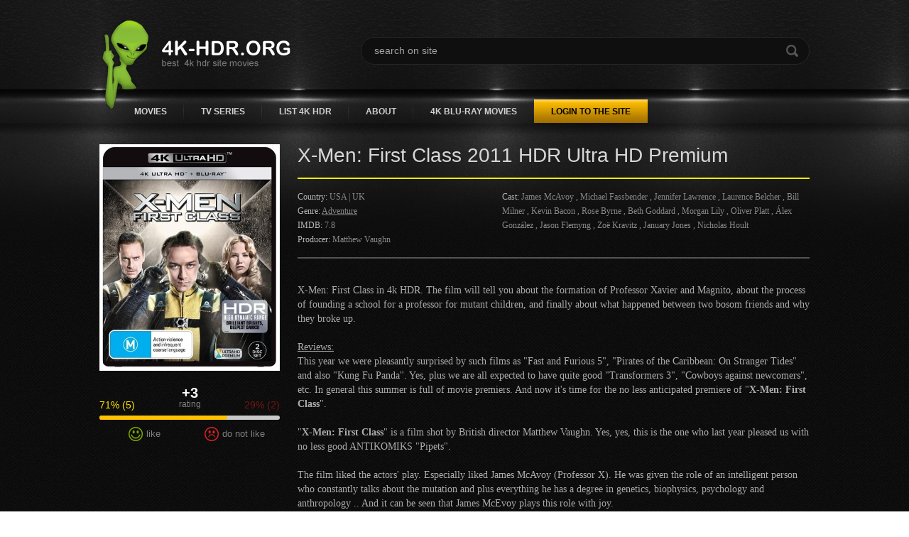

--- FILE ---
content_type: text/html; charset=utf-8
request_url: https://4k-hdr.org/adventure-4k-hdr/21-x-men-first-class-2011-hdr-ultra-hd-premium.html
body_size: 10297
content:
<!DOCTYPE html PUBLIC "-//W3C//DTD XHTML 1.0 Transitional//EN" "http://www.w3.org/TR/xhtml1/DTD/xhtml1-transitional.dtd">
<html xmlns="http://www.w3.org/1999/xhtml">
<head>
	<meta http-equiv="X-UA-Compatible" content="IE=edge" />
	<title>X-Men: First Class 2011 HDR Ultra HD Premium » Download RIPS Movies 4K HDR</title>
<meta charset="utf-8">
<meta name="description" content="X-Men: First Class in 4k HDR. The film will tell you about the formation of Professor Xavier and Magnito, about the process of founding a school for a professor for mutant children, and finally about">
<meta name="keywords" content="about, Professor, Class, First, characters, Magneto, films, movie, Batman, mutants, superhero, example, movies, Xavier, comic, school, mutant, Magnito, superheroes, answers">
<meta name="generator" content="DataLife Engine (https://dle-news.ru)">
<link rel="canonical" href="https://4k-hdr.org/adventure-4k-hdr/21-x-men-first-class-2011-hdr-ultra-hd-premium.html">
<link rel="alternate" type="application/rss+xml" title="Download RIPS Movies 4K HDR RSS" href="https://4k-hdr.org/rss.xml">
<link rel="alternate" type="application/rss+xml" title="Download RIPS Movies 4K HDR RSS Turbo" href="https://4k-hdr.org/rssturbo.xml">
<link rel="alternate" type="application/rss+xml" title="Download RIPS Movies 4K HDR RSS Dzen" href="https://4k-hdr.org/rssdzen.xml">
<link rel="preconnect" href="https://4k-hdr.org/" fetchpriority="high">
<meta property="twitter:title" content="X-Men: First Class 2011 HDR Ultra HD Premium » Download RIPS Movies 4K HDR">
<meta property="twitter:url" content="https://4k-hdr.org/adventure-4k-hdr/21-x-men-first-class-2011-hdr-ultra-hd-premium.html">
<meta property="twitter:card" content="summary_large_image">
<meta property="twitter:image" content="https://4k-hdr.org/uploads/posts/2017-12/1512301594_x-men-first-class-2011-4k.webp">
<meta property="twitter:description" content="X-Men: First Class in 4k HDR. The film will tell you about the formation of Professor Xavier and Magnito, about the process of founding a school for a professor for mutant children, and finally about what happened between two bosom friends and why they broke up. Reviews: This year we were">
<meta property="og:type" content="article">
<meta property="og:site_name" content="Download RIPS Movies 4K HDR">
<meta property="og:title" content="X-Men: First Class 2011 HDR Ultra HD Premium » Download RIPS Movies 4K HDR">
<meta property="og:url" content="https://4k-hdr.org/adventure-4k-hdr/21-x-men-first-class-2011-hdr-ultra-hd-premium.html">
<meta property="og:image" content="https://4k-hdr.org/uploads/posts/2017-12/1512301594_x-men-first-class-2011-4k.webp">
<meta property="og:description" content="X-Men: First Class in 4k HDR. The film will tell you about the formation of Professor Xavier and Magnito, about the process of founding a school for a professor for mutant children, and finally about what happened between two bosom friends and why they broke up. Reviews: This year we were">

<script src="/engine/classes/min/index.php?g=general&amp;v=j5ggx"></script>
<script src="/engine/classes/min/index.php?f=engine/classes/js/jqueryui.js,engine/classes/js/dle_js.js,engine/classes/fancybox/fancybox.js&amp;v=j5ggx" defer></script>
<script type="application/ld+json">{"@context":"https://schema.org","@graph":[{"@type":"BreadcrumbList","@context":"https://schema.org/","itemListElement":[{"@type":"ListItem","position":1,"item":{"@id":"https://4k-hdr.org/","name":"4K HDR Movies"}},{"@type":"ListItem","position":2,"item":{"@id":"https://4k-hdr.org/adventure-4k-hdr/","name":"Adventure"}},{"@type":"ListItem","position":3,"item":{"@id":"https://4k-hdr.org/adventure-4k-hdr/21-x-men-first-class-2011-hdr-ultra-hd-premium.html","name":"X-Men: First Class 2011 HDR Ultra HD Premium"}}]}]}</script>
	<link rel="stylesheet" href="/templates/alien/css/swiper.css" type="text/css" />
	<link rel="stylesheet" href="/templates/alien/css/style.css" type="text/css" />
	<!--[if lte IE 7]>
	<link rel="stylesheet" href="/templates/alien/css/style-ie.css" type="text/css" />
	<![endif]-->
	<script type="text/javascript" src="/templates/alien/js/swiper.jquery.min.js"></script>
	<script type="text/javascript" src="/templates/alien/js/jquery.ttabs.js"></script>
	<script type="text/javascript" src="/templates/alien/js/active.js"></script>
	<meta name="viewport" content="width=device-width, initial-scale=1.0" />
    <meta content="16081" name="xubstercom"> 
</head>
<script>
<!--
var dle_root       = '/';
var dle_admin      = '';
var dle_login_hash = 'e0f7fe51643939c0099b1c5eef04f6582eef6db0';
var dle_group      = 5;
var dle_link_type  = 1;
var dle_skin       = 'alien';
var dle_wysiwyg    = 0;
var dle_min_search = '4';
var dle_act_lang   = ["Yes", "Cancel", "Enter", "Cancel", "Save", "Delete", "Loading. Please, wait..."];
var menu_short     = 'Quick edit';
var menu_full      = 'Full edit';
var menu_profile   = 'View profile';
var menu_send      = 'Send message';
var menu_uedit     = 'Admin Center';
var dle_info       = 'Information';
var dle_confirm    = 'Confirm';
var dle_prompt     = 'Enter the information';
var dle_req_field  = ["Fill the name field", "Fill the message field", "Fill the field with the subject of the message"];
var dle_del_agree  = 'Are you sure you want to delete it? This action cannot be undone';
var dle_spam_agree = 'Are you sure you want to mark the user as a spammer? This will remove all his comments';
var dle_c_title    = 'Send a complaint';
var dle_complaint  = 'Enter the text of your complaint to the Administration:';
var dle_mail       = 'Your e-mail:';
var dle_big_text   = 'Highlighted section of text is too large.';
var dle_orfo_title = 'Enter a comment to the detected error on the page for Administration ';
var dle_p_send     = 'Send';
var dle_p_send_ok  = 'Notification has been sent successfully ';
var dle_save_ok    = 'Changes are saved successfully. Refresh the page?';
var dle_reply_title= 'Reply to the comment';
var dle_tree_comm  = '0';
var dle_del_news   = 'Delete article';
var dle_sub_agree  = 'Do you really want to subscribe to this article’s comments?';
var dle_unsub_agree  = 'Do you really want to unsubscribe from comments on this publication?';
var dle_captcha_type  = '1';
var dle_share_interesting  = ["Share a link to the selected text", "Twitter", "Facebook", "Вконтакте", "Direct Link:", "Right-click and select «Copy Link»"];
var DLEPlayerLang     = {prev: 'Previous',next: 'Next',play: 'Play',pause: 'Pause',mute: 'Mute', unmute: 'Unmute', settings: 'Settings', enterFullscreen: 'Enable full screen mode', exitFullscreen: 'Disable full screen mode', speed: 'Speed', normal: 'Normal', quality: 'Quality', pip: 'PiP mode'};
var DLEGalleryLang    = {CLOSE: 'Close (Esc)', NEXT: 'Next Image', PREV: 'Previous image', ERROR: 'Warning! An error was detected', IMAGE_ERROR: 'Failed to load image', TOGGLE_SLIDESHOW: 'Watch slideshow (space) ',TOGGLE_FULLSCREEN: 'Full-screen mode', TOGGLE_THUMBS: 'Turn on / Turn off thumbnails', ITERATEZOOM: 'Increase / Reduce', DOWNLOAD: 'Download image' };
var DLEGalleryMode    = 1;
var DLELazyMode       = 0;
var allow_dle_delete_news   = false;
var dle_search_delay   = false;
var dle_search_value   = '';
jQuery(function($){
					setTimeout(function() {
						$.get(dle_root + "engine/ajax/controller.php?mod=adminfunction", { 'id': '21', action: 'newsread', user_hash: dle_login_hash });
					}, 5000);
find_comment_onpage();
				$('#dle-comments-form').submit(function() {
					if( $('#comments-image-uploader').data('files') == 'selected' ) {
						$('#comments-image-uploader').plupload('start');
					} else {
						doAddComments();
					}
					return false;
				});
FastSearch();
});
//-->
</script>
<div class="body2">
<div class="main-center-block">
	<div class="head-block">
		<a href="/" class="logo"></a>
		<div class="search-block">
			<form method="post"  action='' style="margin: 0;padding: 0;">
				<input type="hidden" name="do" value="search"><input type="hidden" name="subaction" value="search" />
				<input name="story" type="text" class="form-text" id="story" value="search on site" onblur="if(this.value=='') this.value='search on site';" onfocus="if(this.value=='search on site') this.value='';" title="type your request and press enter" />
				<input type="image" src="/templates/alien/images/search.png" value="Search!" border="0" class="form-search" alt="Search!" />
			</form>
		</div>
	</div>
</div>
<div class="mob-panel">
	<div class="mob-menu">Navigation</div>
	<a href="#" class="top-menu-links login-open">Login to the site</a>
	
</div>
<div class="top-menu">
	<div class="top-menu2">
		<a href="#" class="top-menu-links" id="films">Movies</a>
		<a href="/tv-series-4k-hdr/" class="top-menu-links">TV series</a>
		<a href="https://4k-hdr.org/list-4k-hdr-movies.html" class="top-menu-links">List 4K HDR</a>
        <a href="https://4k-hdr.org/about.html" class="top-menu-links">About</a>   
        <a href="https://4k-hd.club/" target="_blank" class="top-menu-links">4K Blu-ray Movies</a>  
		<a href="#" class="top-menu-links login-open">Login to the site</a>
		
		<div style="clear: both;"></div>
		

<div class="login-block">
	<form method="post" action="">
		<div class="login-block-title">
			Login
		</div>
		
		<div class="login-line">
			<input name="login_name" type="text" placeholder="login" class="login-input-text" title="Your name on the site" />
		</div>
		<div class="login-line">
			<input name="login_password" type="password" placeholder="password" class="login-input-text" title="Your password" />
		</div>
		<div style="clear: both;"></div>
		<input onclick="submit();" type="submit" class="enter" value="Login" /><input name="login" type="hidden" id="login" value="submit" />
		
		<div class="reg-link">
			<a href="https://4k-hdr.org/index.php?do=lostpassword" title="registration on the site">Forgot password?</a>
			<a href="https://4k-hdr.org/index.php?do=register" title="registration on the site">Register</a>			
		</div>
		
		
	</form>
	<div style="clear: both;"></div>
	<div class="login-close"></div>
</div>

	</div>
</div>
<div class="main-center-block hid-sld">
	<!-- Фильмы -->
	<div class="hidden-menu" rel="films">
		<div class="hidden-menu2">
			<div class="hidden-menu-block">
				<a href="/adventure-4k-hdr/"> Adventure 4K HDR </a>
				<a href="/thriller-4k-hdr/">Thriller 4K HDR</a>
				<a href="/comedy-4k-hdr/">Comedy 4K HDR</a>
				<a href="/action-4k-hdr/">Action 4K HDR</a>
				<a href="/drama-4k-hdr/">Drama 4K HDR</a>
                <a href="/documentary-4k/">Documentary 4K HDR</a>
                <a href="/animation-4k-hdr/">Animation 4K HDR</a>
                <a href="https://3d-hd.club/" target="_blank">Best 3D Movies</a>
                <a href="https://3dmovies.club/" target="_blank">3D Movies Online</a>
			</div>
			<div class="hidden-menu-block-right">
				<a href="https://4k-hdr.org/">All Movies </a>
			</div>
			<div style="clear: both;"></div>
		</div>
		<div style="clear: both;height: 60px;"></div>
	</div>
	<!-- // -->
	
	<!-- Сериалы -->
	<div class="hidden-menu" rel="serials">
		<div class="hidden-menu2">
		</div>
		<div style="clear: both;height: 60px;"></div>
	</div>
	<!-- // -->
	
	
	
	
	<div id="dle-content"><div class="full-news">
	<div class="full-news-left">
		<div  class="full-news-image">
			<img src="/uploads/posts/2017-12/1512301594_x-men-first-class-2011-4k.webp" alt="X-Men: First Class 2011 HDR Ultra HD Premium" /> 
            
		</div>
		<div class="full-news-rating">
			
			<div class="fullnews-rating">				
				<div class="frating">
					<span data-ratig-layer-id="21"><span class="ratingtypeplusminus ratingplus" >+3</span></span>
					<div class="frating-title">rating</div>
				</div>
				<div class="frating-num">
					<span data-vote-num-id="21">7</span>
				</div>
				<div class="frating-votes">
					<div class="frating-votes-left"></div>
					<div class="frating-votes-right"></div>
					<div style="clear: both;"></div>
				</div>
				<div class="frating-line">
					<div class="frating-line2"></div>
				</div>
				<div class="frating-v">
					<div class="frating-minus">
						<a href="#" onclick="doRate('plus', '21'); return false;" ><img src="/templates/alien/images/frating1.png" alt="" /><i>like</i></a>					
					</div>
					<div class="frating-plus">
						<a href="#" onclick="doRate('minus', '21'); return false;" ><img src="/templates/alien/images/frating2.png" alt="" /><i>do not like</i></a>
					</div>
					<div style="clear: both;"></div>
				</div>
			</div>
			
			
			


		</div>
	</div>
	<div class="full-news-right">
		<div class="full-news-title">
			<h1>X-Men: First Class 2011 HDR Ultra HD Premium</h1>
		</div>
		<div class="full-news-info">
			<div class="full-news-info-left">
                
				
				<div class="full-news-line">
					<i>Country:</i> USA | UK
				</div>
				
				<div class="full-news-line zap">
					<i>Genre:</i> <a href="https://4k-hdr.org/adventure-4k-hdr/">Adventure</a>
				</div>
				
				<div class="full-news-line">
					<i>IMDB:</i> 7.8
				</div>
				
				
				<div class="full-news-line">
					<i>Producer:</i> Matthew Vaughn
				</div>
				
			</div>
			<div class="full-news-info-right">
				
				<div class="full-news-line">
					<i>Cast:</i> James McAvoy , Michael Fassbender , Jennifer Lawrence , Laurence Belcher , Bill Milner , Kevin Bacon , Rose Byrne , Beth Goddard , Morgan Lily , Oliver Platt , Álex González , Jason Flemyng , Zoë Kravitz , January Jones , Nicholas Hoult
				</div>
				
			</div>
			<div style="clear: both;"></div>
		</div>
		<div class="full-news-text">
			<div style="text-align:center;"><!--dle_image_begin:https://4k-hdr.org/uploads/posts/2017-12/1512301594_x-men-first-class-2011-4k.webp|--><img src="/uploads/posts/2017-12/1512301594_x-men-first-class-2011-4k.webp" style="max-width:100%;" alt="X-Men: First Class 2011 HDR Ultra HD Premium"><!--dle_image_end--></div><br>X-Men: First Class in 4k HDR. The film will tell you about the formation of Professor Xavier and Magnito, about the process of founding a school for a professor for mutant children, and finally about what happened between two bosom friends and why they broke up.<br><br><u>Reviews:</u><br>This year we were pleasantly surprised by such films as "Fast and Furious 5", "Pirates of the Caribbean: On Stranger Tides" and also "Kung Fu Panda". Yes, plus we are all expected to have quite good "Transformers 3", "Cowboys against newcomers", etc. In general this summer is full of movie premiers. And now it's time for the no less anticipated premiere of "<b>X-Men: First Class</b>".<br><br>"<b>X-Men: First Class</b>" is a film shot by British director Matthew Vaughn. Yes, yes, this is the one who last year pleased us with no less good ANTIKOMIKS "Pipets".<br><br>The film liked the actors' play. Especially liked James McAvoy (Professor X). He was given the role of an intelligent person who constantly talks about the mutation and plus everything he has a degree in genetics, biophysics, psychology and anthropology .. And it can be seen that James McEvoy plays this role with joy.<br><br>It is also worth mentioning the game Michael Fassbender. He plays Magneto. What can I say about his character. Magneto is considered one of the most powerful mutants in the Marvel Universe, possessing the power to control magnetism. He is also one of the most morally complex characters in American comic books. Magneto is a Jew who survived the Holocaust and wants to protect the race of mutants from such a fate. That is, he is anti-people and wants to protect mutants.<br><br><i>Now let's move on to the film itself.</i><br><br>Another look at the trailer, it was clear that the film can not fail. After all, what kind of plot, what special effects and a big plus is, of course, the main characters. That is, it's not just an insurgent about superheroes (example: "Spider-Man"), it's a dramatic action movie. Now many movies about superheroes are trying to do with some drama and try to show the whole story in one movie (for example, "The Dark Knight", "Batman: The Beginning", "The Keepers").<br><br>So the "<b>X-Men: First Class</b>" is the story of the film "X-Men", which tells about the young Charles Xavier and Eric Lenscherre, based on the comic book of the same name, X-Men: First Class. In short, the film is a so-called spin-off (spin-off) - works of literature and cinema, computer games and comics, the main characters of which are characters who previously appeared in the original work with thematically different In a broader sense, a spin-off is a book, a film or a game whose characters or fictional world were previously used in another work). The film answers many questions that many asked themselves while watching "The X-Men." For example: How did Professor X and Magneto become enemies? Or how did Professor X get into a wheelchair? Well, etc. On all the questions that concern the mutant school, Professor X and Magnito, the film gives answers.<br><br>According to the director, the film will begin the new trilogy about the X-Men. The creators intend to make movies more gloomy and more mature in content than the previous series about mutants, focusing on Batman films - "Batman: The Beginning" and "The Dark Knight", as well as the franchise about Harry Potter. It is possible that in the future sequel will be Wolverine. Also, Vaughn noted that in the sequel there will be only one new character.<br><br><i>Outcome:</i><br><br>In general, the film is impressive and looks with great pleasure. I can not believe that it ended so quickly! Although the film is 132 minutes. I do not know how to like a movie for comic book fans (you will not please them), but if you like superhero movies and if you like "X-Men", this film is made specially for you!<br><br><i>My mark:</i><br><br>10 of 10<br><br>And why are all the superhero films trying to make it dark? Before the Nolovsky trilogy about Batman, did everyone make superhero films "childish" and "brightmi"?<div style="clear: both;"></div>
		</div>
               <p align="center"><b> File size: 20,9 GB</b></p> 
    <br>
   
         <div class="block-download-btn">
      <a href="https://xubster.com/kaqgo4kmsn7j/X-Men.First.Class.2011.2160p.UHD.BluRay.X265.mkv.html" target="_blank" title="Download X-Men: First Class 2011 HDR Ultra HD Premium" class="button-download"></a>  
        </div>
          <center><i>Screenshots do not display real color rendering. Since HDR is not supported by browsers.</i></center><br>
        
		<div class="swiper-container">
			<div class="swiper-wrapper">
					
			</div>
		</div>
		<div class="full-news-kadr">
			<div style="text-align:center;"><!--dle_image_begin:https://4k-hdr.org/uploads/posts/2017-12/1512301945_x-men-first-class-2011-1-2.webp|--><img src="/uploads/posts/2017-12/1512301945_x-men-first-class-2011-1-2.webp" style="max-width:100%;" alt="X-Men: First Class 2011 HDR Ultra HD Premium"><!--dle_image_end--><br><!--dle_image_begin:https://4k-hdr.org/uploads/posts/2017-12/1512301930_x-men-first-class-2011-1-3.webp|--><img src="/uploads/posts/2017-12/1512301930_x-men-first-class-2011-1-3.webp" style="max-width:100%;" alt=""><!--dle_image_end--><br><!--dle_image_begin:https://4k-hdr.org/uploads/posts/2017-12/1512301921_x-men-first-class-2011-1-5.webp|--><img src="/uploads/posts/2017-12/1512301921_x-men-first-class-2011-1-5.webp" style="max-width:100%;" alt=""><!--dle_image_end--><br><!--dle_image_begin:https://4k-hdr.org/uploads/posts/2017-12/1512301874_x-men-first-class-2011-1.webp|--><img src="/uploads/posts/2017-12/1512301874_x-men-first-class-2011-1.webp" style="max-width:100%;" alt=""><!--dle_image_end--></div><div style="clear: both;"></div>
		</div>
		<div style="clear: both;height: 50px;"></div>
		
	</div>
	<div class="fbg"></div>
	<div class="tt-tabs tabs-full-news">
		<div class="index-tabs">
			<span>Trailer X-Men: First Class 2011 HDR Ultra HD Premium</span>				
		</div>
		<div class="index-panel">
			
			<div class="tt-panel">
				<div class="full-news-video">
				 <iframe width="100%" height="360" src="https://www.youtube.com/embed/kyQKi5-k0UU?feature=player_embedded" frameborder="0" allowfullscreen></iframe>
				</div>
				<div style="clear: both;"></div>
			</div>
							
		</div>
	</div>
	<div class="main-block">
		<div class="main-block-title">
			Latest added movies
		</div>
		<div class="main-block-content">
			<div class="swiper-container sld1">
				<div class="swiper-wrapper">
					<div class="swiper-slide top-item">
	<div class="top-item-image">
<a href="https://4k-hdr.org/adventure-4k-hdr/1480-pirates-of-the-caribbean-on-stranger-tides-4k-2011-ultra-hd-2160p.html"><img src="/uploads/posts/2022-01/1642096009_pirates-of-the-caribbean-on-stranger-tides-4k-2011-poster.webp" alt="Pirates of the Caribbean: On Stranger Tides 4K 2011 Ultra HD 2160p" /><span class="top-item-image-play"></span></a>

	</div>
	<div class="top-item-title">
		<a href="https://4k-hdr.org/adventure-4k-hdr/1480-pirates-of-the-caribbean-on-stranger-tides-4k-2011-ultra-hd-2160p.html">Pirates of the Caribbean: On Stranger Tides 4K 2011 Ultra HD 2160p</a>
	</div>
</div><div class="swiper-slide top-item">
	<div class="top-item-image">
<a href="https://4k-hdr.org/adventure-4k-hdr/34-pirates-of-the-caribbean-dead-men-tell-no-tales-4k-2017-ultra-hd-2160p.html"><img src="/uploads/posts/2017-12/1512465972_pirates_of_the_caribbean_dead_men_tell_no_tales.webp" alt="Pirates of the Caribbean Dead Men Tell No Tales 4K 2017 Ultra HD 2160p" /><span class="top-item-image-play"></span></a>

	</div>
	<div class="top-item-title">
		<a href="https://4k-hdr.org/adventure-4k-hdr/34-pirates-of-the-caribbean-dead-men-tell-no-tales-4k-2017-ultra-hd-2160p.html">Pirates of the Caribbean Dead Men Tell No Tales 4K 2017 Ultra HD 2160p</a>
	</div>
</div><div class="swiper-slide top-item">
	<div class="top-item-image">
<a href="https://4k-hdr.org/action-4k-hdr/59-transformers-the-last-knight-2017.html"><img src="/uploads/posts/2017-12/1512579275_the_last_knight-4k-cover.webp" alt="Transformers The Last Knight 4K 2017 Ultra HD 2160p" /><span class="top-item-image-play"></span></a>

	</div>
	<div class="top-item-title">
		<a href="https://4k-hdr.org/action-4k-hdr/59-transformers-the-last-knight-2017.html">Transformers The Last Knight 4K 2017 Ultra HD 2160p</a>
	</div>
</div><div class="swiper-slide top-item">
	<div class="top-item-image">
<a href="https://4k-hdr.org/drama-4k-hdr/66-logan-2017.html"><img src="/uploads/posts/2017-12/1512722547_logan_2017-cover-min.webp" alt="Logan 2017" /><span class="top-item-image-play"></span></a>

	</div>
	<div class="top-item-title">
		<a href="https://4k-hdr.org/drama-4k-hdr/66-logan-2017.html">Logan 2017</a>
	</div>
</div><div class="swiper-slide top-item">
	<div class="top-item-image">
<a href="https://4k-hdr.org/adventure-4k-hdr/601-dark-phoenix-4k-2019-ultra-hd-2160p.html"><img src="/uploads/posts/2019-10/1571827855_1568476174_dark-phoenix-4k-2019-ultra-hd-2160p-4k-material-download-poster.webp" alt="Dark Phoenix 4K 2019 Ultra HD" /><span class="top-item-image-play"></span></a>

	</div>
	<div class="top-item-title">
		<a href="https://4k-hdr.org/adventure-4k-hdr/601-dark-phoenix-4k-2019-ultra-hd-2160p.html">Dark Phoenix 4K 2019 Ultra HD</a>
	</div>
</div><div class="swiper-slide top-item">
	<div class="top-item-image">
<a href="https://4k-hdr.org/adventure-4k-hdr/408-x-men-4k-2000-ultra-hd-2160p.html"><img src="/uploads/posts/2018-10/1539508448_x-men-4k-2000-ultra-hd-2160p.webp" alt="X-Men 4K 2000 Ultra HD 2160p" /><span class="top-item-image-play"></span></a>

	</div>
	<div class="top-item-title">
		<a href="https://4k-hdr.org/adventure-4k-hdr/408-x-men-4k-2000-ultra-hd-2160p.html">X-Men 4K 2000 Ultra HD 2160p</a>
	</div>
</div><div class="swiper-slide top-item">
	<div class="top-item-image">
<a href="https://4k-hdr.org/comedy-4k-hdr/12-captain-underpants-the-first-epic-movie-2017-4k-hdr-blu-ray.html"><img src="/uploads/posts/2017-12/1512128555_captain_underpants_the_first_epic_movie-cover.webp" alt="Captain Underpants The First Epic Movie 2017 4K HDR Blu-Ray" /><span class="top-item-image-play"></span></a>

	</div>
	<div class="top-item-title">
		<a href="https://4k-hdr.org/comedy-4k-hdr/12-captain-underpants-the-first-epic-movie-2017-4k-hdr-blu-ray.html">Captain Underpants The First Epic Movie 2017 4K HDR Blu-Ray</a>
	</div>
</div><div class="swiper-slide top-item">
	<div class="top-item-image">
<a href="https://4k-hdr.org/adventure-4k-hdr/169-transformers-dark-of-the-moon-4k-2011-ultra-hd-2160p.html"><img src="/uploads/posts/2018-02/1517472084_transformers-dark-of-the-moon-4k-2011-ultra-hd-2160p.webp" alt="Transformers Dark of the Moon 4K 2011 Ultra HD 2160p" /><span class="top-item-image-play"></span></a>

	</div>
	<div class="top-item-title">
		<a href="https://4k-hdr.org/adventure-4k-hdr/169-transformers-dark-of-the-moon-4k-2011-ultra-hd-2160p.html">Transformers Dark of the Moon 4K 2011 Ultra HD 2160p</a>
	</div>
</div><div class="swiper-slide top-item">
	<div class="top-item-image">
<a href="https://4k-hdr.org/adventure-4k-hdr/1475-pirates-of-the-caribbean-the-curse-of-the-black-pearl-4k-2003-ultra-hd-2160p.html"><img src="/uploads/posts/2022-01/1641372270_pirates-of-the-caribbean-the-curse-of-the-black-pearl-4k-2003-poster.webp" alt="Pirates of the Caribbean: The Curse of the Black Pearl 4K 2003 Ultra HD 2160p" /><span class="top-item-image-play"></span></a>

	</div>
	<div class="top-item-title">
		<a href="https://4k-hdr.org/adventure-4k-hdr/1475-pirates-of-the-caribbean-the-curse-of-the-black-pearl-4k-2003-ultra-hd-2160p.html">Pirates of the Caribbean: The Curse of the Black Pearl 4K 2003 Ultra HD 2160p</a>
	</div>
</div>
				</div>		
				<div style="clear: both;"></div>							
			</div>
			<div class="slnext"></div>
			<div class="slprev"></div>
		</div>
	</div>
	
	<div class="main-block">
		<div class="main-block-title">
			Comments on the movie
		</div>
		<div class="fullcom-block-content">
			<form method="post" name="dlemasscomments" id="dlemasscomments"><div id="dle-comments-list">
<div id="comment"></div><div id='comment-id-154'><div class="comment-item">
	<div class="comment-item-left">
		<div class="comment-item-image">
			<img src="/templates/alien/dleimages/noavatar.png" alt="" />
		</div>	
	</div>
	<div class="comment-item-right">
		<div class="comment-item-date">
			<span class="comment-item-author"><a href="/cdn-cgi/l/email-protection#89e5fceae0e8a7fbe6ebe5ecfab0b0b1bec9eee4e8e0e5a7eae6e4">lucia.robles9987</a></span>28 November 2019 14:26
		</div>
		<div class="comment-item-text">
			<div id='comm-id-154'>BROKEN lInk. Sorry</div><div style="clear: both;"></div>			
		</div>
		
	</div>
	<div class="comments-item-links">
		<a onclick="dle_fastreply('lucia.robles9987'); return false;" href="#">reply</a> <a onmouseover="dle_copy_quote('lucia.robles9987', '1574940377', '28 November 2019 14:26, lucia.robles9987 says:'); return false;" onclick="dle_ins('154'); return false;" href="#">cite</a>    <a href="javascript:AddComplaint('154', 'comments')">complaint</a>
	</div>
</div></div>
<div id="dle-ajax-comments"></div>
</div></form>

			<div style="clear: both;"></div>
			<div class="open-com-form">Add a comment</div>
			<div class="hidden-com-form">
				<form  method="post" name="dle-comments-form" id="dle-comments-form" ><div class="add-comment">
	<div class="add-comment-title">
		Add your comment:
	</div>
	
	<div class="form-line-tt">
		<div class="form-line-tt-left">
			Your Name:
		</div>
		<div class="form-line-tt-right">
			<input type="text" name="name" id="name" class="form-input-stand" />
		</div>
	</div>
	<div class="form-line-tt">
		<div class="form-line-tt-left">
			Your E-Mail:
		</div>
		<div class="form-line-tt-right">
			<input type="text" name="mail" id="mail" class="form-input-stand" />
		</div>
	</div>
	
	
	<div class="form-line-tt" style="padding: 10px 0 10px 0;">
		<div class="bb-editor"><textarea name="comments" id="comments" cols="70" rows="10"></textarea></div>
	</div>
	

	
	
	
	
	
	<div class="form-line-tt">
		Enter the two words shown in the image: <span class="impot">*</span>
		<div><div class="g-recaptcha" data-sitekey="6LeGvG4UAAAAAGjNxIFqXNiYTBHANhRMSrP038Pr" data-theme="light" data-language="en"></div><script data-cfasync="false" src="/cdn-cgi/scripts/5c5dd728/cloudflare-static/email-decode.min.js"></script><script src="https://www.google.com/recaptcha/api.js?hl=en" async defer></script></div>
	</div>
	
	<div class="form-submit-block-tt">
		<input value="Add" name="submit" type="submit" class="form-button-tt" />
	</div>
</div>
		<input type="hidden" name="subaction" value="addcomment">
		<input type="hidden" name="post_id" id="post_id" value="21"><input type="hidden" name="user_hash" value="e0f7fe51643939c0099b1c5eef04f6582eef6db0"></form>
			</div>
		</div>
	</div>
</div>


<div style="display: none;">
<form method="post" name="dlemasscomments" id="dlemasscomments"><div id="dle-comments-list">
<div id="comment"></div><div id='comment-id-154'><div class="comment-item">
	<div class="comment-item-left">
		<div class="comment-item-image">
			<img src="/templates/alien/dleimages/noavatar.png" alt="" />
		</div>	
	</div>
	<div class="comment-item-right">
		<div class="comment-item-date">
			<span class="comment-item-author"><a href="/cdn-cgi/l/email-protection#254950464c440b574a474940561c1c1d12654248444c490b464a48">lucia.robles9987</a></span>28 November 2019 14:26
		</div>
		<div class="comment-item-text">
			<div id='comm-id-154'>BROKEN lInk. Sorry</div><div style="clear: both;"></div>			
		</div>
		
	</div>
	<div class="comments-item-links">
		<a onclick="dle_fastreply('lucia.robles9987'); return false;" href="#">reply</a> <a onmouseover="dle_copy_quote('lucia.robles9987', '1574940377', '28 November 2019 14:26, lucia.robles9987 says:'); return false;" onclick="dle_ins('154'); return false;" href="#">cite</a>    <a href="javascript:AddComplaint('154', 'comments')">complaint</a>
	</div>
</div></div>
<div id="dle-ajax-comments"></div>
</div></form>

<form  method="post" name="dle-comments-form" id="dle-comments-form" ><div class="add-comment">
	<div class="add-comment-title">
		Add your comment:
	</div>
	
	<div class="form-line-tt">
		<div class="form-line-tt-left">
			Your Name:
		</div>
		<div class="form-line-tt-right">
			<input type="text" name="name" id="name" class="form-input-stand" />
		</div>
	</div>
	<div class="form-line-tt">
		<div class="form-line-tt-left">
			Your E-Mail:
		</div>
		<div class="form-line-tt-right">
			<input type="text" name="mail" id="mail" class="form-input-stand" />
		</div>
	</div>
	
	
	<div class="form-line-tt" style="padding: 10px 0 10px 0;">
		<div class="bb-editor"><textarea name="comments" id="comments" cols="70" rows="10"></textarea></div>
	</div>
	

	
	
	
	
	
	<div class="form-line-tt">
		Enter the two words shown in the image: <span class="impot">*</span>
		<div><div class="g-recaptcha" data-sitekey="6LeGvG4UAAAAAGjNxIFqXNiYTBHANhRMSrP038Pr" data-theme="light" data-language="en"></div><script data-cfasync="false" src="/cdn-cgi/scripts/5c5dd728/cloudflare-static/email-decode.min.js"></script><script src="https://www.google.com/recaptcha/api.js?hl=en" async defer></script></div>
	</div>
	
	<div class="form-submit-block-tt">
		<input value="Add" name="submit" type="submit" class="form-button-tt" />
	</div>
</div>
		<input type="hidden" name="subaction" value="addcomment">
		<input type="hidden" name="post_id" id="post_id" value="21"><input type="hidden" name="user_hash" value="e0f7fe51643939c0099b1c5eef04f6582eef6db0"></form>
</div>
<script type="text/javascript">
	$(document).ready(function() {
		
		$('.open-com-form').click(function(){
			$('.hidden-com-form').slideToggle();
		});
		
		
		$('.fullnews-rating .masha_index').remove();
	
		$('.fullnews-rating').each(function(){
			var currentRating = $(this);
			var ratingValue = parseInt(currentRating.find('.frating').text());
			var ratingPeople = parseInt(currentRating.find('.frating-num').text());
			//alert(ratingPeople);
			if ( ratingValue>0 ) {
				
				rMinus = (ratingPeople-ratingValue)/2;
				rPlus = ratingPeople-rMinus;
				
				rPrcent = rPlus*100/ratingPeople;
				
				mPrcent = 100-rPrcent;
				
				var currentPlusPRC = rPrcent.toFixed(0);
				var currentMinusPRC = mPrcent.toFixed(0);				
				
				currentRating.find('.frating-line2').css({'display':'block', 'width':''+currentPlusPRC+'%'});
				currentRating.find('.frating-votes-right').append(''+currentMinusPRC+'%').append(' ('+rMinus+')');
				currentRating.find('.frating-votes-left').append(''+currentPlusPRC+'%').append(' ('+rPlus+')');
			} if ( ratingValue<0 ) {
					
					rMinus = (ratingPeople-ratingValue)/2;
					rPlus = ratingPeople-rMinus;
					
					rPrcent = rPlus*100/ratingPeople;
					
					mPrcent = 100-rPrcent;
					
					var currentPlusPRC = rPrcent.toFixed(0);
					var currentMinusPRC = mPrcent.toFixed(0);				
					
					currentRating.find('.frating-line2').css({'display':'block', 'background':'#be1a1a', 'width':''+currentMinusPRC+'%'});
					currentRating.find('.frating-votes-right').append(''+currentMinusPRC+'%').append(' ('+rMinus+')');
					currentRating.find('.frating-votes-left').append(''+currentPlusPRC+'%').append(' ('+rPlus+')');
					
					
				} if ( ratingValue == 0 ) {
										
						currentRating.find('.frating-votes-right').append('0%').append(' (0)');
						currentRating.find('.frating-votes-left').append('0%').append(' (0)');
					
					}
		});
		
		$('.full-news-kadr br').remove();
		
		var sliderImages = $('.full-news-kadr').find('img');
			
		// 
		sliderImages.each(function(){
			var sliderImagesSrc = $(this).attr('src');
			var sliderImagesTitle = $(this).attr('alt');
			var sliderImagesLink = $(this).parent('a').attr('href');
					
			if(sliderImagesLink == undefined) {
			// если просто картинка, без тумба
				$('.full-news-right .swiper-wrapper').append('<div class="swiper-slide"><a href="'+sliderImagesSrc+'" rel="highslide" class="highslide"><img src="'+sliderImagesSrc+'" alt="'+sliderImagesTitle+'" title="'+sliderImagesTitle+'" /></a></div>');
			} else {
			// если картинка с тумбом
				$('.full-news-right .swiper-wrapper').append('<div class="swiper-slide"><a href="'+sliderImagesLink+'" rel="highslide" class="highslide"><img src="'+sliderImagesSrc+'" alt="'+sliderImagesTitle+'" title="'+sliderImagesTitle+'" /></a></div>');
			}							
					
		});
		
		var handleMatchMedia2 = function (mediaQuery) {
			if (mediaQuery.matches) {
				var swiper = new Swiper('.full-news-right .swiper-container', {
					slidesPerView: 2,
					spaceBetween: 10
				});
			} else {
				var swiper = new Swiper('.full-news-right .swiper-container', {
					slidesPerView: 4,
					spaceBetween: 10
				});
			}
		}
		mql2 = window.matchMedia('all and (max-width: 1100px)');

		handleMatchMedia2(mql2);
		mql2.addListener(handleMatchMedia2); 
		
		
		$('.tt-tabs').ttabs();
		
	});
</script>
<style>
@media (max-width: 650px) {.button-download {
display: block;
height: 115px;
background-image: url(https://4k-hdr.org/01_1.svg);
background-repeat: no-repeat;
background-size: auto !Importnat;
margin: 0 auto;
}}
 
.button-download {
display: block;
height: 115px;
background-image: url(https://4k-hdr.org/01_1.svg);
background-repeat: no-repeat;
background-size: auto;
    margin: 0 auto;
}	

@media (max-width: 650px) {.button-download:hover {
display: block;
height: 115px;
background-image: url(https://4k-hdr.org/01_1hover.svg);
background-repeat: no-repeat;
background-size: auto !Importnat;
    margin: 0 auto;
}}  
.button-download:hover {
display: block;
height: 115px;
background-image: url(https://4k-hdr.org/01_1hover.svg); 
background-repeat: no-repeat;
background-size: auto;
    margin: 0 auto;
}
    
.block-download-btn {
display: block;
max-width: 500px;
    margin: 0 auto;
}
</style></div>
	<div style="clear: both;"></div>
	
	
	
</div>


<div class="footer">
	<div class="main-center-block">
		<div class="footer-menu">
			<div class="footer-block-title">
				Information
			</div>
			<div class="footer-menu-content">
                <a href="https://t.me/+UB705NB9Ry0wYzcy">Telegram [4K Movies Update]</a>
				<a href="https://4k-hdr.org/contacts.html">Contacts [Write Me]</a>
				<a href="https://4k-hdr.org/index.php?do=register">Register</a>
				<a href="https://4k-hdr.org/rss.xml">RSS</a>
			</div>
		</div>
		<div class="footer-text">
			<div class="footer-block-title">
				4K HDR PREMIUM SITE
			</div>
			<div class="footer-text-content">
				We are glad that you will not have problems with download rip <b>4K HDR 10bit movies</b>, our 4K-HDR.ORG site will satisfy all your requests. We really try for you, we have all the films rip in 4K HDR 10 Bit and Ultra HD Premium quality, if possible, we will add new ones. You can download them, upload them to the media, and watch them on your TV, <b>Ultra HD Premium movie</b> format specially for your TV. Do you like our site? Film, Enjoy! Search website <b>download film 4k x265</b>! Нou are in the right place!
			</div>
		</div>
		<div class="footer-vk">
		<a href="https://twitter.com/4khdrorg" class="twitter-follow-button" data-show-count="false">Follow @4khdrorg</a><script async src="https://platform.twitter.com/widgets.js" charset="utf-8"></script>
		</div>
		<div style="clear: both;"></div>
	</div>
</div>
<div class="footer-line">
	<div class="footer-line2">
		<div class="footer-line-text">
			2018-2026 © 4K-HDR.ORG All rights reserved. 
		</div>
		<div class="counts">
			<!--LiveInternet counter--><script type="text/javascript">
document.write("<a href='//www.liveinternet.ru/click' "+
"target=_blank><img src='//counter.yadro.ru/hit?t12.1;r"+
escape(document.referrer)+((typeof(screen)=="undefined")?"":
";s"+screen.width+"*"+screen.height+"*"+(screen.colorDepth?
screen.colorDepth:screen.pixelDepth))+";u"+escape(document.URL)+
";h"+escape(document.title.substring(0,150))+";"+Math.random()+
"' alt='' title='LiveInternet: 24 views shown"+
" hour, visitors for 24 hours and today' "+
"border='0' width='88' height='31'><\/a>")
</script><!--/LiveInternet-->
		</div>
	</div>
</div>
</div>
<div class="footer-up"></div>
<!--[if IE 6]>
<a href="http://www.microsoft.com/rus/windows/internet-explorer/worldwide-sites.aspx" class="alert"></a>
<![endif]-->
</body>
</html>
<!-- DataLife Engine Copyright SoftNews Media Group (https://dle-news.ru) -->
<script defer src="https://static.cloudflareinsights.com/beacon.min.js/vcd15cbe7772f49c399c6a5babf22c1241717689176015" integrity="sha512-ZpsOmlRQV6y907TI0dKBHq9Md29nnaEIPlkf84rnaERnq6zvWvPUqr2ft8M1aS28oN72PdrCzSjY4U6VaAw1EQ==" data-cf-beacon='{"version":"2024.11.0","token":"628e6198b6a041c99e47803df9d96508","r":1,"server_timing":{"name":{"cfCacheStatus":true,"cfEdge":true,"cfExtPri":true,"cfL4":true,"cfOrigin":true,"cfSpeedBrain":true},"location_startswith":null}}' crossorigin="anonymous"></script>


--- FILE ---
content_type: text/html; charset=utf-8
request_url: https://www.google.com/recaptcha/api2/anchor?ar=1&k=6LeGvG4UAAAAAGjNxIFqXNiYTBHANhRMSrP038Pr&co=aHR0cHM6Ly80ay1oZHIub3JnOjQ0Mw..&hl=en&v=PoyoqOPhxBO7pBk68S4YbpHZ&theme=light&size=normal&anchor-ms=20000&execute-ms=30000&cb=xz4qmzdutf6c
body_size: 49553
content:
<!DOCTYPE HTML><html dir="ltr" lang="en"><head><meta http-equiv="Content-Type" content="text/html; charset=UTF-8">
<meta http-equiv="X-UA-Compatible" content="IE=edge">
<title>reCAPTCHA</title>
<style type="text/css">
/* cyrillic-ext */
@font-face {
  font-family: 'Roboto';
  font-style: normal;
  font-weight: 400;
  font-stretch: 100%;
  src: url(//fonts.gstatic.com/s/roboto/v48/KFO7CnqEu92Fr1ME7kSn66aGLdTylUAMa3GUBHMdazTgWw.woff2) format('woff2');
  unicode-range: U+0460-052F, U+1C80-1C8A, U+20B4, U+2DE0-2DFF, U+A640-A69F, U+FE2E-FE2F;
}
/* cyrillic */
@font-face {
  font-family: 'Roboto';
  font-style: normal;
  font-weight: 400;
  font-stretch: 100%;
  src: url(//fonts.gstatic.com/s/roboto/v48/KFO7CnqEu92Fr1ME7kSn66aGLdTylUAMa3iUBHMdazTgWw.woff2) format('woff2');
  unicode-range: U+0301, U+0400-045F, U+0490-0491, U+04B0-04B1, U+2116;
}
/* greek-ext */
@font-face {
  font-family: 'Roboto';
  font-style: normal;
  font-weight: 400;
  font-stretch: 100%;
  src: url(//fonts.gstatic.com/s/roboto/v48/KFO7CnqEu92Fr1ME7kSn66aGLdTylUAMa3CUBHMdazTgWw.woff2) format('woff2');
  unicode-range: U+1F00-1FFF;
}
/* greek */
@font-face {
  font-family: 'Roboto';
  font-style: normal;
  font-weight: 400;
  font-stretch: 100%;
  src: url(//fonts.gstatic.com/s/roboto/v48/KFO7CnqEu92Fr1ME7kSn66aGLdTylUAMa3-UBHMdazTgWw.woff2) format('woff2');
  unicode-range: U+0370-0377, U+037A-037F, U+0384-038A, U+038C, U+038E-03A1, U+03A3-03FF;
}
/* math */
@font-face {
  font-family: 'Roboto';
  font-style: normal;
  font-weight: 400;
  font-stretch: 100%;
  src: url(//fonts.gstatic.com/s/roboto/v48/KFO7CnqEu92Fr1ME7kSn66aGLdTylUAMawCUBHMdazTgWw.woff2) format('woff2');
  unicode-range: U+0302-0303, U+0305, U+0307-0308, U+0310, U+0312, U+0315, U+031A, U+0326-0327, U+032C, U+032F-0330, U+0332-0333, U+0338, U+033A, U+0346, U+034D, U+0391-03A1, U+03A3-03A9, U+03B1-03C9, U+03D1, U+03D5-03D6, U+03F0-03F1, U+03F4-03F5, U+2016-2017, U+2034-2038, U+203C, U+2040, U+2043, U+2047, U+2050, U+2057, U+205F, U+2070-2071, U+2074-208E, U+2090-209C, U+20D0-20DC, U+20E1, U+20E5-20EF, U+2100-2112, U+2114-2115, U+2117-2121, U+2123-214F, U+2190, U+2192, U+2194-21AE, U+21B0-21E5, U+21F1-21F2, U+21F4-2211, U+2213-2214, U+2216-22FF, U+2308-230B, U+2310, U+2319, U+231C-2321, U+2336-237A, U+237C, U+2395, U+239B-23B7, U+23D0, U+23DC-23E1, U+2474-2475, U+25AF, U+25B3, U+25B7, U+25BD, U+25C1, U+25CA, U+25CC, U+25FB, U+266D-266F, U+27C0-27FF, U+2900-2AFF, U+2B0E-2B11, U+2B30-2B4C, U+2BFE, U+3030, U+FF5B, U+FF5D, U+1D400-1D7FF, U+1EE00-1EEFF;
}
/* symbols */
@font-face {
  font-family: 'Roboto';
  font-style: normal;
  font-weight: 400;
  font-stretch: 100%;
  src: url(//fonts.gstatic.com/s/roboto/v48/KFO7CnqEu92Fr1ME7kSn66aGLdTylUAMaxKUBHMdazTgWw.woff2) format('woff2');
  unicode-range: U+0001-000C, U+000E-001F, U+007F-009F, U+20DD-20E0, U+20E2-20E4, U+2150-218F, U+2190, U+2192, U+2194-2199, U+21AF, U+21E6-21F0, U+21F3, U+2218-2219, U+2299, U+22C4-22C6, U+2300-243F, U+2440-244A, U+2460-24FF, U+25A0-27BF, U+2800-28FF, U+2921-2922, U+2981, U+29BF, U+29EB, U+2B00-2BFF, U+4DC0-4DFF, U+FFF9-FFFB, U+10140-1018E, U+10190-1019C, U+101A0, U+101D0-101FD, U+102E0-102FB, U+10E60-10E7E, U+1D2C0-1D2D3, U+1D2E0-1D37F, U+1F000-1F0FF, U+1F100-1F1AD, U+1F1E6-1F1FF, U+1F30D-1F30F, U+1F315, U+1F31C, U+1F31E, U+1F320-1F32C, U+1F336, U+1F378, U+1F37D, U+1F382, U+1F393-1F39F, U+1F3A7-1F3A8, U+1F3AC-1F3AF, U+1F3C2, U+1F3C4-1F3C6, U+1F3CA-1F3CE, U+1F3D4-1F3E0, U+1F3ED, U+1F3F1-1F3F3, U+1F3F5-1F3F7, U+1F408, U+1F415, U+1F41F, U+1F426, U+1F43F, U+1F441-1F442, U+1F444, U+1F446-1F449, U+1F44C-1F44E, U+1F453, U+1F46A, U+1F47D, U+1F4A3, U+1F4B0, U+1F4B3, U+1F4B9, U+1F4BB, U+1F4BF, U+1F4C8-1F4CB, U+1F4D6, U+1F4DA, U+1F4DF, U+1F4E3-1F4E6, U+1F4EA-1F4ED, U+1F4F7, U+1F4F9-1F4FB, U+1F4FD-1F4FE, U+1F503, U+1F507-1F50B, U+1F50D, U+1F512-1F513, U+1F53E-1F54A, U+1F54F-1F5FA, U+1F610, U+1F650-1F67F, U+1F687, U+1F68D, U+1F691, U+1F694, U+1F698, U+1F6AD, U+1F6B2, U+1F6B9-1F6BA, U+1F6BC, U+1F6C6-1F6CF, U+1F6D3-1F6D7, U+1F6E0-1F6EA, U+1F6F0-1F6F3, U+1F6F7-1F6FC, U+1F700-1F7FF, U+1F800-1F80B, U+1F810-1F847, U+1F850-1F859, U+1F860-1F887, U+1F890-1F8AD, U+1F8B0-1F8BB, U+1F8C0-1F8C1, U+1F900-1F90B, U+1F93B, U+1F946, U+1F984, U+1F996, U+1F9E9, U+1FA00-1FA6F, U+1FA70-1FA7C, U+1FA80-1FA89, U+1FA8F-1FAC6, U+1FACE-1FADC, U+1FADF-1FAE9, U+1FAF0-1FAF8, U+1FB00-1FBFF;
}
/* vietnamese */
@font-face {
  font-family: 'Roboto';
  font-style: normal;
  font-weight: 400;
  font-stretch: 100%;
  src: url(//fonts.gstatic.com/s/roboto/v48/KFO7CnqEu92Fr1ME7kSn66aGLdTylUAMa3OUBHMdazTgWw.woff2) format('woff2');
  unicode-range: U+0102-0103, U+0110-0111, U+0128-0129, U+0168-0169, U+01A0-01A1, U+01AF-01B0, U+0300-0301, U+0303-0304, U+0308-0309, U+0323, U+0329, U+1EA0-1EF9, U+20AB;
}
/* latin-ext */
@font-face {
  font-family: 'Roboto';
  font-style: normal;
  font-weight: 400;
  font-stretch: 100%;
  src: url(//fonts.gstatic.com/s/roboto/v48/KFO7CnqEu92Fr1ME7kSn66aGLdTylUAMa3KUBHMdazTgWw.woff2) format('woff2');
  unicode-range: U+0100-02BA, U+02BD-02C5, U+02C7-02CC, U+02CE-02D7, U+02DD-02FF, U+0304, U+0308, U+0329, U+1D00-1DBF, U+1E00-1E9F, U+1EF2-1EFF, U+2020, U+20A0-20AB, U+20AD-20C0, U+2113, U+2C60-2C7F, U+A720-A7FF;
}
/* latin */
@font-face {
  font-family: 'Roboto';
  font-style: normal;
  font-weight: 400;
  font-stretch: 100%;
  src: url(//fonts.gstatic.com/s/roboto/v48/KFO7CnqEu92Fr1ME7kSn66aGLdTylUAMa3yUBHMdazQ.woff2) format('woff2');
  unicode-range: U+0000-00FF, U+0131, U+0152-0153, U+02BB-02BC, U+02C6, U+02DA, U+02DC, U+0304, U+0308, U+0329, U+2000-206F, U+20AC, U+2122, U+2191, U+2193, U+2212, U+2215, U+FEFF, U+FFFD;
}
/* cyrillic-ext */
@font-face {
  font-family: 'Roboto';
  font-style: normal;
  font-weight: 500;
  font-stretch: 100%;
  src: url(//fonts.gstatic.com/s/roboto/v48/KFO7CnqEu92Fr1ME7kSn66aGLdTylUAMa3GUBHMdazTgWw.woff2) format('woff2');
  unicode-range: U+0460-052F, U+1C80-1C8A, U+20B4, U+2DE0-2DFF, U+A640-A69F, U+FE2E-FE2F;
}
/* cyrillic */
@font-face {
  font-family: 'Roboto';
  font-style: normal;
  font-weight: 500;
  font-stretch: 100%;
  src: url(//fonts.gstatic.com/s/roboto/v48/KFO7CnqEu92Fr1ME7kSn66aGLdTylUAMa3iUBHMdazTgWw.woff2) format('woff2');
  unicode-range: U+0301, U+0400-045F, U+0490-0491, U+04B0-04B1, U+2116;
}
/* greek-ext */
@font-face {
  font-family: 'Roboto';
  font-style: normal;
  font-weight: 500;
  font-stretch: 100%;
  src: url(//fonts.gstatic.com/s/roboto/v48/KFO7CnqEu92Fr1ME7kSn66aGLdTylUAMa3CUBHMdazTgWw.woff2) format('woff2');
  unicode-range: U+1F00-1FFF;
}
/* greek */
@font-face {
  font-family: 'Roboto';
  font-style: normal;
  font-weight: 500;
  font-stretch: 100%;
  src: url(//fonts.gstatic.com/s/roboto/v48/KFO7CnqEu92Fr1ME7kSn66aGLdTylUAMa3-UBHMdazTgWw.woff2) format('woff2');
  unicode-range: U+0370-0377, U+037A-037F, U+0384-038A, U+038C, U+038E-03A1, U+03A3-03FF;
}
/* math */
@font-face {
  font-family: 'Roboto';
  font-style: normal;
  font-weight: 500;
  font-stretch: 100%;
  src: url(//fonts.gstatic.com/s/roboto/v48/KFO7CnqEu92Fr1ME7kSn66aGLdTylUAMawCUBHMdazTgWw.woff2) format('woff2');
  unicode-range: U+0302-0303, U+0305, U+0307-0308, U+0310, U+0312, U+0315, U+031A, U+0326-0327, U+032C, U+032F-0330, U+0332-0333, U+0338, U+033A, U+0346, U+034D, U+0391-03A1, U+03A3-03A9, U+03B1-03C9, U+03D1, U+03D5-03D6, U+03F0-03F1, U+03F4-03F5, U+2016-2017, U+2034-2038, U+203C, U+2040, U+2043, U+2047, U+2050, U+2057, U+205F, U+2070-2071, U+2074-208E, U+2090-209C, U+20D0-20DC, U+20E1, U+20E5-20EF, U+2100-2112, U+2114-2115, U+2117-2121, U+2123-214F, U+2190, U+2192, U+2194-21AE, U+21B0-21E5, U+21F1-21F2, U+21F4-2211, U+2213-2214, U+2216-22FF, U+2308-230B, U+2310, U+2319, U+231C-2321, U+2336-237A, U+237C, U+2395, U+239B-23B7, U+23D0, U+23DC-23E1, U+2474-2475, U+25AF, U+25B3, U+25B7, U+25BD, U+25C1, U+25CA, U+25CC, U+25FB, U+266D-266F, U+27C0-27FF, U+2900-2AFF, U+2B0E-2B11, U+2B30-2B4C, U+2BFE, U+3030, U+FF5B, U+FF5D, U+1D400-1D7FF, U+1EE00-1EEFF;
}
/* symbols */
@font-face {
  font-family: 'Roboto';
  font-style: normal;
  font-weight: 500;
  font-stretch: 100%;
  src: url(//fonts.gstatic.com/s/roboto/v48/KFO7CnqEu92Fr1ME7kSn66aGLdTylUAMaxKUBHMdazTgWw.woff2) format('woff2');
  unicode-range: U+0001-000C, U+000E-001F, U+007F-009F, U+20DD-20E0, U+20E2-20E4, U+2150-218F, U+2190, U+2192, U+2194-2199, U+21AF, U+21E6-21F0, U+21F3, U+2218-2219, U+2299, U+22C4-22C6, U+2300-243F, U+2440-244A, U+2460-24FF, U+25A0-27BF, U+2800-28FF, U+2921-2922, U+2981, U+29BF, U+29EB, U+2B00-2BFF, U+4DC0-4DFF, U+FFF9-FFFB, U+10140-1018E, U+10190-1019C, U+101A0, U+101D0-101FD, U+102E0-102FB, U+10E60-10E7E, U+1D2C0-1D2D3, U+1D2E0-1D37F, U+1F000-1F0FF, U+1F100-1F1AD, U+1F1E6-1F1FF, U+1F30D-1F30F, U+1F315, U+1F31C, U+1F31E, U+1F320-1F32C, U+1F336, U+1F378, U+1F37D, U+1F382, U+1F393-1F39F, U+1F3A7-1F3A8, U+1F3AC-1F3AF, U+1F3C2, U+1F3C4-1F3C6, U+1F3CA-1F3CE, U+1F3D4-1F3E0, U+1F3ED, U+1F3F1-1F3F3, U+1F3F5-1F3F7, U+1F408, U+1F415, U+1F41F, U+1F426, U+1F43F, U+1F441-1F442, U+1F444, U+1F446-1F449, U+1F44C-1F44E, U+1F453, U+1F46A, U+1F47D, U+1F4A3, U+1F4B0, U+1F4B3, U+1F4B9, U+1F4BB, U+1F4BF, U+1F4C8-1F4CB, U+1F4D6, U+1F4DA, U+1F4DF, U+1F4E3-1F4E6, U+1F4EA-1F4ED, U+1F4F7, U+1F4F9-1F4FB, U+1F4FD-1F4FE, U+1F503, U+1F507-1F50B, U+1F50D, U+1F512-1F513, U+1F53E-1F54A, U+1F54F-1F5FA, U+1F610, U+1F650-1F67F, U+1F687, U+1F68D, U+1F691, U+1F694, U+1F698, U+1F6AD, U+1F6B2, U+1F6B9-1F6BA, U+1F6BC, U+1F6C6-1F6CF, U+1F6D3-1F6D7, U+1F6E0-1F6EA, U+1F6F0-1F6F3, U+1F6F7-1F6FC, U+1F700-1F7FF, U+1F800-1F80B, U+1F810-1F847, U+1F850-1F859, U+1F860-1F887, U+1F890-1F8AD, U+1F8B0-1F8BB, U+1F8C0-1F8C1, U+1F900-1F90B, U+1F93B, U+1F946, U+1F984, U+1F996, U+1F9E9, U+1FA00-1FA6F, U+1FA70-1FA7C, U+1FA80-1FA89, U+1FA8F-1FAC6, U+1FACE-1FADC, U+1FADF-1FAE9, U+1FAF0-1FAF8, U+1FB00-1FBFF;
}
/* vietnamese */
@font-face {
  font-family: 'Roboto';
  font-style: normal;
  font-weight: 500;
  font-stretch: 100%;
  src: url(//fonts.gstatic.com/s/roboto/v48/KFO7CnqEu92Fr1ME7kSn66aGLdTylUAMa3OUBHMdazTgWw.woff2) format('woff2');
  unicode-range: U+0102-0103, U+0110-0111, U+0128-0129, U+0168-0169, U+01A0-01A1, U+01AF-01B0, U+0300-0301, U+0303-0304, U+0308-0309, U+0323, U+0329, U+1EA0-1EF9, U+20AB;
}
/* latin-ext */
@font-face {
  font-family: 'Roboto';
  font-style: normal;
  font-weight: 500;
  font-stretch: 100%;
  src: url(//fonts.gstatic.com/s/roboto/v48/KFO7CnqEu92Fr1ME7kSn66aGLdTylUAMa3KUBHMdazTgWw.woff2) format('woff2');
  unicode-range: U+0100-02BA, U+02BD-02C5, U+02C7-02CC, U+02CE-02D7, U+02DD-02FF, U+0304, U+0308, U+0329, U+1D00-1DBF, U+1E00-1E9F, U+1EF2-1EFF, U+2020, U+20A0-20AB, U+20AD-20C0, U+2113, U+2C60-2C7F, U+A720-A7FF;
}
/* latin */
@font-face {
  font-family: 'Roboto';
  font-style: normal;
  font-weight: 500;
  font-stretch: 100%;
  src: url(//fonts.gstatic.com/s/roboto/v48/KFO7CnqEu92Fr1ME7kSn66aGLdTylUAMa3yUBHMdazQ.woff2) format('woff2');
  unicode-range: U+0000-00FF, U+0131, U+0152-0153, U+02BB-02BC, U+02C6, U+02DA, U+02DC, U+0304, U+0308, U+0329, U+2000-206F, U+20AC, U+2122, U+2191, U+2193, U+2212, U+2215, U+FEFF, U+FFFD;
}
/* cyrillic-ext */
@font-face {
  font-family: 'Roboto';
  font-style: normal;
  font-weight: 900;
  font-stretch: 100%;
  src: url(//fonts.gstatic.com/s/roboto/v48/KFO7CnqEu92Fr1ME7kSn66aGLdTylUAMa3GUBHMdazTgWw.woff2) format('woff2');
  unicode-range: U+0460-052F, U+1C80-1C8A, U+20B4, U+2DE0-2DFF, U+A640-A69F, U+FE2E-FE2F;
}
/* cyrillic */
@font-face {
  font-family: 'Roboto';
  font-style: normal;
  font-weight: 900;
  font-stretch: 100%;
  src: url(//fonts.gstatic.com/s/roboto/v48/KFO7CnqEu92Fr1ME7kSn66aGLdTylUAMa3iUBHMdazTgWw.woff2) format('woff2');
  unicode-range: U+0301, U+0400-045F, U+0490-0491, U+04B0-04B1, U+2116;
}
/* greek-ext */
@font-face {
  font-family: 'Roboto';
  font-style: normal;
  font-weight: 900;
  font-stretch: 100%;
  src: url(//fonts.gstatic.com/s/roboto/v48/KFO7CnqEu92Fr1ME7kSn66aGLdTylUAMa3CUBHMdazTgWw.woff2) format('woff2');
  unicode-range: U+1F00-1FFF;
}
/* greek */
@font-face {
  font-family: 'Roboto';
  font-style: normal;
  font-weight: 900;
  font-stretch: 100%;
  src: url(//fonts.gstatic.com/s/roboto/v48/KFO7CnqEu92Fr1ME7kSn66aGLdTylUAMa3-UBHMdazTgWw.woff2) format('woff2');
  unicode-range: U+0370-0377, U+037A-037F, U+0384-038A, U+038C, U+038E-03A1, U+03A3-03FF;
}
/* math */
@font-face {
  font-family: 'Roboto';
  font-style: normal;
  font-weight: 900;
  font-stretch: 100%;
  src: url(//fonts.gstatic.com/s/roboto/v48/KFO7CnqEu92Fr1ME7kSn66aGLdTylUAMawCUBHMdazTgWw.woff2) format('woff2');
  unicode-range: U+0302-0303, U+0305, U+0307-0308, U+0310, U+0312, U+0315, U+031A, U+0326-0327, U+032C, U+032F-0330, U+0332-0333, U+0338, U+033A, U+0346, U+034D, U+0391-03A1, U+03A3-03A9, U+03B1-03C9, U+03D1, U+03D5-03D6, U+03F0-03F1, U+03F4-03F5, U+2016-2017, U+2034-2038, U+203C, U+2040, U+2043, U+2047, U+2050, U+2057, U+205F, U+2070-2071, U+2074-208E, U+2090-209C, U+20D0-20DC, U+20E1, U+20E5-20EF, U+2100-2112, U+2114-2115, U+2117-2121, U+2123-214F, U+2190, U+2192, U+2194-21AE, U+21B0-21E5, U+21F1-21F2, U+21F4-2211, U+2213-2214, U+2216-22FF, U+2308-230B, U+2310, U+2319, U+231C-2321, U+2336-237A, U+237C, U+2395, U+239B-23B7, U+23D0, U+23DC-23E1, U+2474-2475, U+25AF, U+25B3, U+25B7, U+25BD, U+25C1, U+25CA, U+25CC, U+25FB, U+266D-266F, U+27C0-27FF, U+2900-2AFF, U+2B0E-2B11, U+2B30-2B4C, U+2BFE, U+3030, U+FF5B, U+FF5D, U+1D400-1D7FF, U+1EE00-1EEFF;
}
/* symbols */
@font-face {
  font-family: 'Roboto';
  font-style: normal;
  font-weight: 900;
  font-stretch: 100%;
  src: url(//fonts.gstatic.com/s/roboto/v48/KFO7CnqEu92Fr1ME7kSn66aGLdTylUAMaxKUBHMdazTgWw.woff2) format('woff2');
  unicode-range: U+0001-000C, U+000E-001F, U+007F-009F, U+20DD-20E0, U+20E2-20E4, U+2150-218F, U+2190, U+2192, U+2194-2199, U+21AF, U+21E6-21F0, U+21F3, U+2218-2219, U+2299, U+22C4-22C6, U+2300-243F, U+2440-244A, U+2460-24FF, U+25A0-27BF, U+2800-28FF, U+2921-2922, U+2981, U+29BF, U+29EB, U+2B00-2BFF, U+4DC0-4DFF, U+FFF9-FFFB, U+10140-1018E, U+10190-1019C, U+101A0, U+101D0-101FD, U+102E0-102FB, U+10E60-10E7E, U+1D2C0-1D2D3, U+1D2E0-1D37F, U+1F000-1F0FF, U+1F100-1F1AD, U+1F1E6-1F1FF, U+1F30D-1F30F, U+1F315, U+1F31C, U+1F31E, U+1F320-1F32C, U+1F336, U+1F378, U+1F37D, U+1F382, U+1F393-1F39F, U+1F3A7-1F3A8, U+1F3AC-1F3AF, U+1F3C2, U+1F3C4-1F3C6, U+1F3CA-1F3CE, U+1F3D4-1F3E0, U+1F3ED, U+1F3F1-1F3F3, U+1F3F5-1F3F7, U+1F408, U+1F415, U+1F41F, U+1F426, U+1F43F, U+1F441-1F442, U+1F444, U+1F446-1F449, U+1F44C-1F44E, U+1F453, U+1F46A, U+1F47D, U+1F4A3, U+1F4B0, U+1F4B3, U+1F4B9, U+1F4BB, U+1F4BF, U+1F4C8-1F4CB, U+1F4D6, U+1F4DA, U+1F4DF, U+1F4E3-1F4E6, U+1F4EA-1F4ED, U+1F4F7, U+1F4F9-1F4FB, U+1F4FD-1F4FE, U+1F503, U+1F507-1F50B, U+1F50D, U+1F512-1F513, U+1F53E-1F54A, U+1F54F-1F5FA, U+1F610, U+1F650-1F67F, U+1F687, U+1F68D, U+1F691, U+1F694, U+1F698, U+1F6AD, U+1F6B2, U+1F6B9-1F6BA, U+1F6BC, U+1F6C6-1F6CF, U+1F6D3-1F6D7, U+1F6E0-1F6EA, U+1F6F0-1F6F3, U+1F6F7-1F6FC, U+1F700-1F7FF, U+1F800-1F80B, U+1F810-1F847, U+1F850-1F859, U+1F860-1F887, U+1F890-1F8AD, U+1F8B0-1F8BB, U+1F8C0-1F8C1, U+1F900-1F90B, U+1F93B, U+1F946, U+1F984, U+1F996, U+1F9E9, U+1FA00-1FA6F, U+1FA70-1FA7C, U+1FA80-1FA89, U+1FA8F-1FAC6, U+1FACE-1FADC, U+1FADF-1FAE9, U+1FAF0-1FAF8, U+1FB00-1FBFF;
}
/* vietnamese */
@font-face {
  font-family: 'Roboto';
  font-style: normal;
  font-weight: 900;
  font-stretch: 100%;
  src: url(//fonts.gstatic.com/s/roboto/v48/KFO7CnqEu92Fr1ME7kSn66aGLdTylUAMa3OUBHMdazTgWw.woff2) format('woff2');
  unicode-range: U+0102-0103, U+0110-0111, U+0128-0129, U+0168-0169, U+01A0-01A1, U+01AF-01B0, U+0300-0301, U+0303-0304, U+0308-0309, U+0323, U+0329, U+1EA0-1EF9, U+20AB;
}
/* latin-ext */
@font-face {
  font-family: 'Roboto';
  font-style: normal;
  font-weight: 900;
  font-stretch: 100%;
  src: url(//fonts.gstatic.com/s/roboto/v48/KFO7CnqEu92Fr1ME7kSn66aGLdTylUAMa3KUBHMdazTgWw.woff2) format('woff2');
  unicode-range: U+0100-02BA, U+02BD-02C5, U+02C7-02CC, U+02CE-02D7, U+02DD-02FF, U+0304, U+0308, U+0329, U+1D00-1DBF, U+1E00-1E9F, U+1EF2-1EFF, U+2020, U+20A0-20AB, U+20AD-20C0, U+2113, U+2C60-2C7F, U+A720-A7FF;
}
/* latin */
@font-face {
  font-family: 'Roboto';
  font-style: normal;
  font-weight: 900;
  font-stretch: 100%;
  src: url(//fonts.gstatic.com/s/roboto/v48/KFO7CnqEu92Fr1ME7kSn66aGLdTylUAMa3yUBHMdazQ.woff2) format('woff2');
  unicode-range: U+0000-00FF, U+0131, U+0152-0153, U+02BB-02BC, U+02C6, U+02DA, U+02DC, U+0304, U+0308, U+0329, U+2000-206F, U+20AC, U+2122, U+2191, U+2193, U+2212, U+2215, U+FEFF, U+FFFD;
}

</style>
<link rel="stylesheet" type="text/css" href="https://www.gstatic.com/recaptcha/releases/PoyoqOPhxBO7pBk68S4YbpHZ/styles__ltr.css">
<script nonce="FnKbL3OTxQK60R-mFFNX9w" type="text/javascript">window['__recaptcha_api'] = 'https://www.google.com/recaptcha/api2/';</script>
<script type="text/javascript" src="https://www.gstatic.com/recaptcha/releases/PoyoqOPhxBO7pBk68S4YbpHZ/recaptcha__en.js" nonce="FnKbL3OTxQK60R-mFFNX9w">
      
    </script></head>
<body><div id="rc-anchor-alert" class="rc-anchor-alert"></div>
<input type="hidden" id="recaptcha-token" value="[base64]">
<script type="text/javascript" nonce="FnKbL3OTxQK60R-mFFNX9w">
      recaptcha.anchor.Main.init("[\x22ainput\x22,[\x22bgdata\x22,\x22\x22,\[base64]/[base64]/[base64]/KE4oMTI0LHYsdi5HKSxMWihsLHYpKTpOKDEyNCx2LGwpLFYpLHYpLFQpKSxGKDE3MSx2KX0scjc9ZnVuY3Rpb24obCl7cmV0dXJuIGx9LEM9ZnVuY3Rpb24obCxWLHYpe04odixsLFYpLFZbYWtdPTI3OTZ9LG49ZnVuY3Rpb24obCxWKXtWLlg9KChWLlg/[base64]/[base64]/[base64]/[base64]/[base64]/[base64]/[base64]/[base64]/[base64]/[base64]/[base64]\\u003d\x22,\[base64]\\u003d\\u003d\x22,\x22AcOiJzAcCGUnQsOZOQYWegPDtm97w5lUWi1fTcOJU33Cs2R3w6B7w4JlaHpQw5DCgMKgX0Rowplvw4Vxw4LDhSnDvVvDvcKSZgrCpE/[base64]/CrjLCm3R/XAQ4w6bCgSYTwrnCn8O/worDvV8+wq88PxXCgwFSwqfDucOgLjHCn8OlchPCjyHCmMOow7TCmsKuwrLDscO/RnDCiMKNPDUkGsKgwrTDlzYSXXo8ecKVD8KCRmHChnHCksOPcx/CsMKzPcOGQcKWwrJRLMOlaMOwPyF6GMKGwrBEQGDDocOyc8OUC8O1WVPDh8OYw77Cv8OAPF3DuzNDw4MDw7PDkcKKw4JPwqh5w5nCk8OkwoQ7w7ovw60/w7LCi8K7wpXDnQLChsOpPzPDn1rCoBTDrDXCjsOOKMOkAcOCw6jCtMKAbzXChMO4w7ABbn/[base64]/[base64]/Cp8O7wr4FOsK6YynCnsKawqPDuXheBcKAIhPDhmbCtcOSNnsww7pqDcO7wp3CrGN7KygywrjCuDDDvMK2w73CuD/CssOpDgnDgVIOw5liw6/Cm2rDoMO1wpPChsKdQ2oLC8OKdHUcw6LDu8O5VThtwrwywrfCvMKCU24DM8O+wpM5CMKqEgVyw6fDpcOLwqJdecO5PMKRwocPw58oTMOZw7UXw6nClsOAKkrDocKBwppPwoBNw6LCjMKbc3JrE8O3M8O3LUnDji/DrMKQwpYpwrRjwrLCr28Zd2/Ct8Kgwo/[base64]/CjDvCmsOfG8KQVHpEcmxlw5zDiyQHw53DnsKhwqzDkhdVAkjCpcKkLcKywpoYc2ghasK4KMOrIil9fHXDv8K9QVhww4hkwq8+PcKvw5zDsMKlOcO1w4oRcsOdw7/CukbCoU1qEV4LDMOcw7FIw7lnUQ4Iw6HDmxHCssO/LcOPQmPCnsK+w4o2w4gIWMOJL3zDq3HCssODwqxBRcKlcHIqw4fCosOewoRHw73DtcK2CsO0TToMwrlHCS5Wwq5/w6fClhnDnXDDgMKQwonCocKpZjHCn8KvUmwXw4TCpAAewoICQCkfw5PDucONw43CiMK3IcK8wp7Ch8KkbsOhUMO/F8OOwrUja8K7PMKOLcKuHXjCkyjCjmvCjsOrPRvDu8K8e1/DrcO0FcKNFMKsFMOnwofDnTXDpMOPwrgXHMK5KsOfG2cLVcO5wpvClMKbw7kEwqXDqGTCk8OlH3DCgcKhel1BwqnDhsKZwr9AwprChm3DmMOQw6ZAwqrCs8KjAsK8w5I/[base64]/ChsOVX8K7GHvDpcOaw7zDtcOxDcK9RSjDoxNsQ8KCLHJrw6PDmH7DtMOxwqhMMD4Xw4wmw4zCmsOywq/DocKXw5oRccOmwp5MwqHDusOQOcKCwpctYXjCojbCncOJwqzDhS8lwo9FfMOiwoDDp8KYcMO5w4paw6/CoHM4MxQjODIrNlHCkMOGwpJ0cFDDk8OgHCPDh0xmwqHDosKAwqjDtsKebTRHDjlfIFc7SljDjMONCDIrwrPDqRXDhMOsP253w78twq1xwrDCg8Kuw7V1T1tOB8O3ewVuw48ZW8K9JD/ClMOtw4dtwpLDmcKyTsK6w6nDtG7CvDsWwqnDlMOQwpjDtWzDoMKgwpfDp8OxIcKCFMKNbsK5wq/DnsO0M8Kpw7fDmMOLwroiGT3DriPCo3FFw680FMOtw7EndsKzw4x0XcKVH8K7w6wgw6w/QjjCmsKvXQXDtgHDoxnCscKxaMO4wowVwq/DqzlmHEgHw6FLwpcgQsOuXA3DtyJOUEHDksOqwqBOXsKMaMKYw5ojTsO5w79OPXo7wrLCjcKffnPDu8OYwonDrsKyTid3w6t+NTd3Gw3DvBMwU1l8w7HCnExmLkVYYsOzwpjDmcK6wojDpCd9NwbCrMKrJcOcNcOLw4/CvyUGwqYHTkTCngNhwo3DnAUpw6DDijnCtMOtTcKXw5cQw51Kw4Mdwokgwpdsw5TCiRojJsOmcsOWJgLDhlXClyUNRz9Wwq8uw5NTw6xaw6Zkw6bDs8KcacKVwovCnzFqw4IawpbClCMNwpluwqnCrMOkPBXCnkJQOcOdwr18w7Ucw6/[base64]/[base64]/CuGzDn0ppw6zDuA87DsORw58Hw6HCkBjDgS3DgsKjwqs7MEwoaMKMShrChsOiAQLDrsOqw5BRwqkXGsO3w7dhUcO3TXZ/WMO4woDDtjJGw6rChA7Du1zCsHfCn8Oowq94w6zCkS7DjAhkw4cMwoPDpsOgwoZeVgvCjsOZKzpxS3x8wrJyGVLCo8O+dsKwGX1gwr17w65SKsOKTcORw57DpcK6w43DmDkKZcKcOXjCumoLFzEbw5V8BV9VVcKOAjpPV3QTTW9fFQJqT8OlQlVawrHDuQ7Dq8K/wqwrw7LDoi3Dg31qWsOJw7TCsXkzCsKQM0HCm8OKwp0vw5zCi1Mow5XClcK6w4bCpsOHIsK8wrvDhHVIM8OewrNEwqYewr5BU1YmM2YcOMKKwrfDrcKqPsOkwq/DqE99wr7DjHwXw6hyw7gRwqAmFsOEb8O1w6gadcO0wo01YAJ8wqQGGBhLw5s4C8Ohw6rDuk/Dg8OTwobCnjrCsQTCrcOjecO1SsKDwqgcwqovP8KGw4MJaMK6wpcLw57DpRnDoj5sQxXDvSljBsKFw6PDisOIdXzChkNHwrkkw5cXwprCoC0VTlnCp8ONwpAhwofDvMKjw7tBUBRPwpPDo8OLwrvDl8KUwoA/[base64]/[base64]/w4w2KcOLXX/Ch8KywqpLfVDDm8KUTiHDisK0csOwworCnQcWw5LCuQJGwrFwNcKpblbCg0PDky3Cg8K0EsOpwrUXdcOEBcOGH8OTKsKDWX/CtztEc8KyY8KhXDkmwpDDosOlwoADIcOFRGfDn8O7w4zChWcbRMOYwqp8wo4Cw7DCg30fNsKRwpZ1EsOOw7oFc2tWw7DDh8KuE8KWwqnDrcKSesKIQQHCisKFw5Bxw4fDpcKCwqfCrcKeQsONCDZhw5wROcKQS8O/VioswrIFNyTDlUQLNFR7w5TCp8KnwqZZwo/DkcOxdEfCtTzCjsKjO8OXw47CqELCh8O/EsOnFMO0SW9mw4IDW8KMJMOPKsKJw5jDjQPDjsKdw4AXI8OOOR/DtGh1w4ZOTMOBbj1ZdcKIwqFjVAPCgnjDjiDCi1DCqzdbwooawp/[base64]/XsKBOcKZwocOLHF4wrhNM8Kte8OoX1d0MSvDmsO0wr/Ci8KzWsO9w4zCshl+wqbCuMKfG8K/w5VzwqvChTYJwoHClsK5AcKlF8KuwprDrcKxG8OLw61hw4zDgcOUSgglw6nCqyVzwp98amgewr7CrzHDoV/CuMO6Jg/[base64]/Cux/Cgw3Do0V/w4l7w5fDiMOvw4B6EcKbccOrw6fDrMKGZsKrwqbCoGDCsHnCgx/[base64]/DjMK2wpw9wrnDusOPw6TDry3CiG7Dv8OFXDzDqwLDjk1VwoHCvsO1w44dwpzCt8K9N8KRwq3Cl8KGwpokdMKUwp7DnzzDnh7DlC3DszXDhcOCZsKzwq/DhMOwwoPDgcOuw4LDrUrCnsOKLcOlbxnClcOLGcKDw5cmAkBTAsO1XMK+azoGdkvDrsKzwqXCmMOfwo8Aw50mEQrDhFHDtxPDr8O3wpfCgEgXw7wwXTsvwqDCsR/DrnxrGX7CrChsw7nDjybCscK4wqrCsibChsO2w5RJw40twq10wqrDjsKYw7TDr2BvNCUobh04w4LDsMOCwq/ClsKDw7bDlFjDqAQ3b1x4NMKceifDhDQtw77Cr8KFb8OvwrtDW8Ktwo3CqsKxwqQvw4jDqMOpwqvCrsK0dMOWPy/DnsKPwovCiAfDmCfCqsKEwrzDpjFywostwrJpwq/DkMOteQkZRifDj8O/FxTDgcOvwoXDpEZvw6PDv2vCksKUwpzCmRHCghkbX1UWwpLDuh/ChGZMdMOYwok/OhPDuw9VfsKYw4DDtGVuwo/[base64]/CicKqwp7CgCDDlxona1cwBVhJcl3DiGXCvcKnwrbDk8KEIMO/wp7DmMO2fE7Du2rDslDDncOgJMOYwrnCvsK8w6/[base64]/CpMKHBSh1Nm/CksOFw6/[base64]/DmcKsMVrCiyYWPQcEwoUPUsOKRgBmZMOOwrTCtMOMwpRRE8O+w6DCmwcJwp7DtsO7w5vDusKTwrMpw7TDk0XCsDHCo8OQw7LCpsO9wpfCtsKIwrPClcKaGkEPGMORwohGwq88SmrCjmfCksKkwpLDmsOjM8KAwpHCrcOnAAgFExIOfMKxVMKRw4DDkj/Cr0RXw47CgMK7w5HCmDvCpHHCnRHCgn3CsjtVw78GwpUgw6lWwoDDux0Uwoxyw5XCv8KLDsK6w5krXsKyw67CiXfCjj1sa0kOMcOCQhDChcKjwpEmAAnCv8K2FcOcGh1KwqdVbE9CHkMuwohFEmItw5srwoJ/Q8Ocwo9FVMO+worCvnlTcMK7wrvClsOfQMOnZcOKfVHDvMO9wqUtw4QFwpN/R8Oywothw43DvsKHF8KkEkPCvMKyworDpMKYb8KZNsOZw5BIwqUYTk0BwpDDkMOEwoXCmjPDpMOXw7xhw6TCoUXCqiNbD8OjwpDDkDFxLDPCnVoXG8K1JsO6FMKaDWTDoRJRworCvMO8F2rCumQsI8K1JcKEwpICTnrDnDxLwqHDnxlZwp/DlzYye8KEYMOFNkbCscOwwobDqSnDmHQwNMO8w4TDhMOCIyzCrMKyDcObw6IOfl/Du1MCw5LCq1Umw5YtwoVSwr7Cq8KXwo/CtQIcwo/[base64]/Dj1PDr3IeBsODw7PDoz8fwqnDsTVtw6xef8KzT8K4KcKwMsKFMcK3CWEiwqZMwrvCkAsJSxsWwqPDq8OqGCsAwqvDpVNewrE/woPDiXHDoyPCqyXDgMOnUsKAw4xmwpciw5cZPcOWwobCu0oKdsO2WF/Dp3nDpMOHdz/DjDdKS0NdWMKJMzY1wqYCwoXDgnxmw57DucKCw6bChDo9CcKuwpnDlMOQwodCwqcBBn8xbQXCjyXDvgnDi2LCtsOePcKJwpbDvw7Csnolw7EyAsO0FWPCssKew5LDicKQIsK/XB80wplvwow4w41QwpgdbcKLDh0VHhxYYMO7O1bCksKQw4BGwrrDtRZiw4UpwrgUwqBeTTAQEWkMBcOlVDbCuEbDhcOBaklqw6nDtcKlw44GwpzCiRIOEDVqw7rCu8OKScOfMMOOwrVFUWvCtE7DhUJfwolePcKgw6vDtsK/[base64]/[base64]/[base64]/[base64]/Q8Oow5fCosO9GsOkwozCjmsGIsOGD2fCol46wqXDqy3CnVweZMOcw6AKw4HCgExoEBjCjMKKw6sVKcKEw57CosOLVsO/w6c1URrDrlHCmAMxw4HCoHwXR8KlSVbDjy19w6RlWMK1EcK6F8K0BUwowo1vw5Niw6U5w4Jaw57DjxUodXcbCsKkw75EGMOVwrbDosOTMMKrw5/Dp1hkDcO/bcK1D1vCjj8kwqtDw7LDoXdRTxdgw6fCkUUPwpVdJsOYBMOEGSkONDU6wrTCu11YwrLCpnrCqmrDoMKzSHTCjllTHcOVwrB3w5AaJcOCEVIeZcO1bcKew7lQw5kpAS5PacOdw4XCj8OjB8KjIxfCgsKFJ8KOwr3DrsOtw5Q8woTDhMKswop1Cygdw6/DhMK9YXHDqsOEacObwqdudMOvTkF9cTbDmcKXccKVwp/CuMOsfX/CowzDuVPDtBdcQMOECcOuwp7Dr8OEwqpMwopRYiJCOsOfw5cxJ8O6ESvCqMK0bGrDtzNddHdFJX7ClcKIwq5wKAjCl8KGfWfDnCvDhsKAw4d7BMKMwqvCv8KdM8OjIULClMKKwp0mw57CjMKTwojCjQDCsmN0w7chw5xgwpfCr8OEw7DDp8Kce8K2KMOTw7tSwp/CrsKmwp11w7zCiQ17EcKnPcO/bW3Cl8K5PHLCjcK1w5Ykw45Zw6A1KcKTT8KRw7gfw7jCoHXDicOtwpTCoMOTOQ5Cw5IiVMKhXsKxUsOZYsOkaHrDtB0gw67DocOpwrPDuVNqR8OkY2gVBcKWw4Ztw4EkHxvCjzpew69qwonCtsKww7ECDcONwonCscOdEjrCscKNw4g/w4Jww6ZDDsKuw6oww4ZfDF7DlUvCnsOIw6I/w48Qw7vCrcKZf8K9bQzDmsOMOMOsfnzCssKFUwbCpwsDUxXDtlzDlksiHMO+TMKdw77CscKUe8OpwpclwrVdVEVJw5Y3w6DChcK2d8KFw6smw7YFPMKGwqPCssOtwrUuLsKCw71hw47ClmrCk8Oaw4/Cs8Kaw4BdFMKCb8KSwq/Cr0HChsK3wo89Mw8FVkjCsMKDT0AtNsOcVXPCpsOZwr7DrTk9w67DhRzCsn3CghVlLsKWwo/CmkJxwq3Cow5fwpDCkjnCjsOODGM5w4DChcKmw5fCmnbDqcOlBsO8UiwuQRJwRcK3wqXDo09yTwbCsMOywpPDq8OkT8KGw6YOVwPCpsO8SQQywonCnsO7w65Ow744w6PCh8OAUUMWUsOLB8OOw6XCucOWXcKcw4V9MMOJwojCjXlJXMOOYcOhG8OSEMKNF3bDh8O/[base64]/[base64]/[base64]/[base64]/DqcKUG1TCtsOqwqluw4HDvwgqw4zDkMKSJFIQZTPCiywRb8OaV3rDs8KNwqHCljTChMOTw63ClcKdwrQpRMKkQsKZB8O2woTDu3NowodBw7/[base64]/DocOBwpAcB8KgDA9fw4UTw5DDk8OUJCXDr1HDnsKqQGxTw5zDi8KOwo3DjMK+wrXCqmYNwrDCizjDscOJAHB8TTsSwpbCvMOCw7PCr8K/[base64]/[base64]/DmFDCvk/[base64]/w7fCj386Q8OuWMOew7lVwqhbeDTDjcK6worDhw4Yw5nCvlJqw63DkXx7wqDDpXgKwoRHJG/[base64]/Cp8OOw6LCuE3DpMOCZMOSOsKKw5Q+Z8OgCXo8bA4+cA/CghPDjsKhIcKFwrTCiMO7SC3CrMO9ZE3DjsOPGAc4X8KTJMOxwrDDonLDv8KqwqPDn8OYwojDsH0bcDIrwo4jWDnDksKDw6sYw4kgw6IRwrbDr8O6CyA8w6tww7fCtjvDi8OdLMOhEsORwojDvsKuXnU6wostZHEGAcKJw5DCiAnDjMKPwrYZTcKsBhw/wonDp13DqgLCjWTClcKiwqBEfcOfwozCvsKaTMKKwoFnw6bCoWDDp8OEK8K2wpYywrZET081wpzCicOBQGVpwoNPw4HCj3tBw44EFxIxw758w4TDhMOAHnxsGD7Dt8OXw6Zcf8Kvw5fCocOeQcKVQsOjMsKxBBTCj8KPwpTDusONdDYgS0DDjXVmwo3Dph/[base64]/w5rDrnnDlsKZw4QJw6A0XsOjSMKzw4rDrMK1WR3CjMO1w4DCicOKaDXCq0jDsg5RwqFhwovCiMOnb3vDvxvCjMOBMQPCh8OVwrZ5L8OEw5Y4wp0zGAt/eMKeN3zCo8O/[base64]/CniZlTFbCpnobwpbChR1gY8KlJsKndyXCkUDCiW5NYcORJcOIwoDCtmcrw6vCkcK7w5ZyJ13DvmBsQwHDlRoawo/Dv37Dn2vCsjVSw5gpwqzCm2peIhdXXMKEB0R0Q8O3wphTwpk8w44IwplZVxfDgxssJcOYQsK2w4XCt8OUw6zCkkcae8OJw7w0eMOoD1oVfVM0wqkvwolYwpfDv8K1H8Oiw6LCgMOnRDZKeXbDucKswooww7o7wrXChT/Dm8KJwoN4w6bCuTvClsKfDBwMeXXDo8OjCjAfw5zDijfCtMKYw5RrNXoAwqAqKsKhZMO1w6wKw5ghGcKhw5fDpMOIHcOsw65DMR/DnyhpGMKdfj/[base64]/CsyQjF8OMZcKbwrM2wr42woUXwrHDtcKWw7XClhjDo8OiHg7DssOVDcKGaVXDpzAvwpBfAsKow7DDg8Kzw7FjwosIwrUUXnTDtzvCvSMmwpLDs8O1V8K/PXM1w404wp/Cp8OrwqXCpsKpwr/ChcO0wrBcw7IQODUBwo4kRsOjw6jDjVN+LDVRfcOIwo7CmsO/DVrCq1jCsyI9AsKPw6fCj8K1wp3CpmkOwqrCkMOce8OZwqUzIC3CucK7Xxc8wq7Drh/DtWFRwplBL3JvcnnDhlPCjcKBPCvDk8OKwroefMKbwqjChMKhwoHCiMKjwrbDlmTDnWHDqcOgT17Cs8O1WRzDp8OMwrvCqWLDnMKQEDnCl8KSYsKaw5bCthrClQ1Bw7VaNVzCt8OtKMKNWcOaXsO5WMKFwoAvRwXCmS7DjsOaRsOLw47CiD/DjUd4w4PCmMOTwofCisKMPS3CnsOPw6IOXADCjcKqLXpBYkrDtcK+YRQWVMK3J8K5bsKNwrzCjMOFcsOfZsORwpgUUF7CpMKmwrTChcOaw4lQwp/CrWt6DMOxBBnCqcOEUChKwrFNw6FYH8Okw44lw7NxworCg0HDs8KaYMKuwqt1w6d5w6nChAQsw5fDoV7ClsOHw5dybHpHwq7DjmtNwqJuPsORw73CsA1ww5nDh8KbHcKrBx/CmirCrFl+wohqwrk9IMOzZU9Zwo/ClsOXwpzDjcO+wqXDmcOdI8KBZsKGwqDCpsKcwoPDgcK6K8Oawp1PwoFocsO6w7TCrsOXwpnDv8KZw73CgglpwqHDqXlJAzvCqSHCqjoFwrzCu8OXasO5woDDpcKww74WWWrCrRPCvMKywrbChjQfwr07fMK3w6DCssKGw6rCoMKtLcO/KMK7w67DjMOFw6nCqwDCqwQQw4LCnUvCphZCw5XCkB5Hw5DDp0N2wrnCszHCuzfDg8KSLMOMOMKFe8Kfw4E/wrfDi3bClsKuw59Sw4FZJU0Vw6pvLncuw5R8wr5gw4ofw6TCjcOnX8OQwrbDisKlH8K7I3JyYMKtCTvCqlrCtzzDnsK8WcOrTsOnwqk7wrfCshHCiMKtwqPDhcOMOWF2wodiwpLDtMKkwqI/H3h6UMKHWlPClcOiIwjDjcK0SsK/Tl7DnC4pZ8KVw7XDhy3Ds8O1UFYcwp0bwpIewqJTMlUIwrBBw4TDiF9HB8ONVsKOwoVcalw5BRTCth0jwq7Ds0/DhMOfcWPCscOMPcOjw4HDksK/AsOICsO7GHnCuMOnGQR/w7kGdMKJOsO5wqTDmTgUL0rDuhE/wpB1wpAHRFE1AcK+T8KKwp0mw4Mtw5QEcMKKwrhow7BtQ8KmL8K2wrwSw7/[base64]/Di3M+w6HCicKYG8K2w6F4UMKYIlvCgiPCmMKIw4LDunNIZsO7w5IlE3VgTWPCnMKYQmPDgcKmwqpVw5lKYXTDjysgwrHDr8OKw6/[base64]/w6pvw5rDicOJw7ZbwqPDjyIXDCNLwrnCgcOcw5TDv03DqSnDv8OuwolhwrnCgSxpw7vCqT/[base64]/CvnJcwrhswrTCnwfDmcOEwolxP8KzwqzDgMO/w53CsMKlwqRfJhrDon5NdMOpwoXCgMKnw6nClcK1w7jCj8KrNsOHR1LCk8O5wqBCKlhpeMOcP3/Cq8KNwozCnsOvXMK9wrLCk0rDjcKKwo/Du0h/[base64]/DvcOPDW7CujbDl8K4w6vDqSRAwqnDtMKmF8OOXcOCwp3CtnUXwoPDu1XDnMONw4fCiMKgN8OhHhtzwoPCgj9Uwq4vwoNwb0RAelDDtMOLwo8SbAh/wrzCgzHDj2PDl1JjaWloGCY0wqNmw6HCtcOUwrzCscK0XMO1w4IAwoYBwrkZw7fDsMOEwo7DnsKYMMKKOHRmWWJwDMOqw58Qw5UUwqEcw6TCkwwoQ3Z0YcOYXMKnRw/CoMO2dT1hwofCkcKUwp/CmE/[base64]/[base64]/Dk8KGwoJoDlzCqMKbT8KHDMKQa8KJJzRkw7sNw6bCrQzDh8OEK1bCpMKYwoDDgMK2NMKhCVdkFcKewqTDvwY4RRAOwofDhcOIEMOiCXZjLMOzwoDDnsKqw5Fnw5LDqMKXECzDnRtzfDQoTMOOw611w5zDoV/CtcKHLsOGcsOLGk47wqhmdD9CeiJTw4YEwqHDi8KkGMOZwpHDtG/CoMOkBsOowopHw78Lw6gCUhktRFrDo2p3I8KVw6xJaB/[base64]/CicObwozCpMO6wrzDnsOLwrfDp2XCj8Kxw41Vw60rw5DDkGfChQzCozYjasO+w5tJw67DohjDpTLCsj0sdWPDnl/DnWkJw4s0BU7CsMOGwq/Ds8O8w6V+DMO4CMOHIMOYAsKywoo5w60sLsONw6Inw5vDrVo0C8OZesOIG8KyKj/CrcKtET3ChsKxwqbCgXDCom0CdsOCwq3CowgydSZxwqzCucOwwqw9w5cywo/CnxgUwo/[base64]/Dl8KVw6fCihMCwr7DpcOvwogaw63CtMOpw5/CvMKTPMOpWUp2YsOUwogzS1rCtMOrwrvCi2fDn8KJw5fCqsKXFVZKaE3CgADDh8OeFhjDg2PDkiLDrMOnw4xwwr58w5/CiMK8wrfCqsKDRj/DlMKKwooEGiwdw5g9EMOaasKuJsKuw5FLw67DicKew6RLDcKMwp/Dmxsvwq3CnMOadcKewooPK8OdNsKUXMOsc8OxwpvDsEPDqcK/[base64]/w6JYfHLDkG/[base64]/w4J7e8K2JgwnR8OKNMK/[base64]/DiyQBwrgkw6I8acORwqUqRCBlwrzCjA7CtMOMQ8KeNG/[base64]/CthrCi8O+wrzDtsOTwp15fHfCkkFiw4rCgcO3w4wpwqY+w5XDmXXDnFvCsMKgWsKgwq5JYBkpdsOnesONZSprWkNyIMKSC8OpVMOPw7lWFAlSw5/CtcK1f8O6QsK/wpTCicOgw4/CrBDCjEVeb8KnbsK5GsOXMMO1P8Kdw7dpwrR1wr/DvMOuOi8IecO6w4/[base64]/D8KxwqJ0w4RSFl1Pw6MqQcKjXDDDs8O6IsO6QsKxL8O4AMO+RD7Ds8O+MsO6w6c6MT93worCvmvDpD/DnMOgBSvCqD8vwr0FLcK3wpRrw7ltS8KSG8O+IBMALS0Gw5kNw4HDijjDrkIUw4/DgMKWaxkQC8O1wpTDnwYHwog5I8Otw5/[base64]/bcKrwoxSw5MtwqUwwopSwoN4S8O7bhLDs1M7J8KGw6AOXwxCwop/E8Kpw4l7w7TDqMOCwrV8UMOAwpsZSMKIwofDgcOfw7DCjjJ6wq7CqzU9A8KIK8Kod8K/w6pAwpUDw6BhFG/CpcOWUHTCjcKuJlxWw53DijEhezbCqMOMw6UfwpoTEk5fLMOSwo7DukrDrMOnTMKsdsKZVMO5Q3zCjMOQw7LDuwIaw6zDrcKlwpHDp3Z/wpXCjsOlwpxvw45Dw4nDs0BeB1fCj8OtZMOcw7dRw7nDuBDCtlEdw5BIw6zCkCDDqg5BU8OoMXDClsKOIAvDoVtiL8KZwovDkMK7WMO2B2Znw4dLIMO5wp3DhMKMwqXCiMKzBEUfw67CgiprCMKdw5LDhV0/ChzDmcKbwptQw6fClEdOGsK4w6HClDfDrVwSw5zDnMOmw5bCicOlw7pAfsO0fng2WcOFbXwYLDtXwpbDrC9rwrcUwp1Jw7DCmDVjwr3DvQAmw4IowodwWCPDr8O1wrRxw4hpPBEew4tmw6nCosKLOgpoKW3Dkm3ClsKBwqHDugI/w4YGw7/DiTnDusKQw6nDhHYuw7sjw5kjaMK8wrDDqRvDqWY/WXpswp3Clj/DugnCnxZrwoXCizLCv2cSw7EHw4vDsB/CosKCdcKRwpjCl8ObwrEaEBwqw7syEsOuwoTDpEHDpMKTw5MYw6bCs8Kow6PDugJcwrnClTllLcKKLgY4w6DDucOjw6PCiC9zVcK/eMOfw7gCWMOfbilMwo95OsOJw5p0woFCwqrCih0Pw7vDj8O7wo3Cj8OAdUkIMMKyDUzDljbDgwZew6LCpMKQwqnDoyfDu8K4KQjDqcKDwr7ChMORbxbCk1TCmFRFwojDiMKnK8KOXMKdwp5mwpTDmMO2woQJw6XDscKOw7TChA/DoGhXQsOdwqg8A0zCt8K/w4nCo8OqwozCi3nCi8Ofw5TCkgLDpcKqw4HCuMKlw6FSJBpvCcOVwrs7wrx2L8OOJwo4VcKPLXfCmcKQcsKPw4TCvj/CoBdSG2tVwonDuwMkWXnChMKnaSXDvsKHw7l8JjfChhfDkMOew7gpw7vCr8O2YB7CgcO8w7ITb8KuwrTDscK1Gg0kcFLDvG8owrx8PcKACsOFwowLwpo6w4zCpsOjD8KSw6RMwqrCl8OTwrIgw57CmUfDpcOTT31rwrXCjW8bLcO5RcOpwp7CjMOPw7fDsU/CnsKzW2wWwp3DpRPCjjrDsWjDmcKKwrUOwpTCtsOHwqMGZBNAW8O+E0ENw5TDtgl/Wgpfd8OrX8OVwqfDvTQ4wq7DtA5Gw4XDlsORw5sFwqnCtkrCinHCq8O0FcKJK8OJwq4twrt5woXCvsOleXxsbxvCqcK5w5kYw7nCswUtw5NQHMK9w6PDqsKmEMOmwqjDoMKHw68Iw4lSFAF9wqk1IA/Cr3DDtsOzCH/CpWTDiSVtC8OywqjDvk43wqHCi8KiLX9Ww6DCqsOmVsKJaQHDrwbCjj4iwo91TC/[base64]/w5jDo2LDmsK4w7g4DWdMw4nDncK7w7ZjMR10w5zCnn/Cn8OTesK1w6XCtlZ4wrVjw7Axwo7CnsKbw5d5R1HDqjLDgifCvcK1UcKRwr9Owr7DvcO/KVjCp03CjDDCtnLCv8O0R8ONX8KXTnzDnsKOw5rCgcOocMKrw4LDusO9WcK+HcK+L8ODw7haRMOiPcOkw4rDisKhw6cAwo1Ew7wFwoIcw5rDssKrw67Dk8KaESsBKiNzf0oqwoUDw4PDv8Ojw6nCp0LCrMOuXygZwopHAkY4woF+aU/[base64]/DtGjCpR/[base64]/[base64]/woNQUwxmdMKLw6jDjT/Cvilhw7XDmMK6PcOFw4XCmDTCp8Kxc8OEPBVXP8KKfAVUwqIVwrkTw4luw4oaw51OOcOlwqcmw5bDjMOTwrw9wr7Dt3EeaMK8cMOJB8Kfw5/[base64]/DqEt9wo5/w6PDj8Kkw5rDkMOrMMOMwrMCdsO+U8K4w5rCrkcVNxzClXTDgx7DvsK/w4jDo8OmwpZzw5E7exrCrx3Cm1LCkjHDscOBw71RGMKvw4lObMKUcsOHFcODwpvCmsKcw5pdwoZLw5nDoxkIw4s7w5rDj3UjJsOtecOHw5zDk8OAex8EwrLCgjIQYA9vNTXDl8KfScKmbgALWsO1fsOcwq/[base64]/DkD/ClcOqw6bCmj3CrMOLwqXCvGHCmMOvwp3CqsKqwoTCqHgwBMKJw7cEw5XDp8KfYGnDscOGTi/CrRnDu08EwozDgCbCrW7Dq8KYP2nCqMKjwoI2WsKXSilqPFfDgHMTw79FVTHCnh/DmMOXwr4hwqZxw5dfMsOlw6pPFsKvwo4KVwZEw6HDgMOiecOoSWZkwpdOSMOIw608Lkt6w5XDnsKhwoUfHzrCocODJ8KCwr7Cn8KtwqfDmS/ChcOlAQbCqw7CpEjDpGBRBsKJw4bDuiDCoiQfHhzCrRJsw6/[base64]/CgB3CngfDrsKlBDZMwowVNUlGa8KWwrQmMyzCn8OqwqY6w4/CncKCNBcfwphywoHCvcKwbhVWVMKkIgtGwqIQwpbDhXUjAsKgw6QVBUl/BE9uF2krw4MSTcOeL8O0bTPCssOHdHjDp1fDvsKMT8O4dFgXPMK/w7YZOcKWfAfDpMKGYcKXw64Nw6BsPCTDu8KHEcKUd3LCgcOww715w4Ukw6fCqMOfwq5jYUMmHcKiw6gCBcOqwp4TwoILwpVOAcKHUGbCisOzIMKcUsOKHx/CqcOhwrHCvMO/YHNuw5zDiiENHi/CrVLCpgQ/w63CrQfDkFEofnfCk2BKw4PChcOFw7fDg3Ebw6rDncKRwoPCmjlMC8O2wpgWwpNwMsKcOgrClMOkHcKzI3TCqcKmwoglwp4CG8KnwqPDlR01wpfDgsOILj3Crhoiw5Jpw4/Du8OHw7oOwoDCqHIhw6kDw6M+QnPCtMOjJ8KoGMO1NsKhQ8KnfXtua11vZ0/Dv8K8w5PCvWRkwqFjwojDi8ORWcKXwrLCgHI1wq5lWlbDvQbDti05w5QCMRjDgx0Nw7dvw5hIQ8KgQXsSw4kIZMO6GWI9w5BIw5rCkh1Lw7IPw49Aw4rCnjsNUU1xK8KlF8KGOcKVIHNSWMK6wqrCr8ONwoUmDcK3Y8KLwoHDkMK3CMO/w6jCjGdFJcOBZGE2QMKMwpF1e3nDv8KkwrsOeW5Lw7FBbsOYwoB/ZcOywqHCqHs0V0YQw5cfwpARGTY+WcOQXsKXJQjDg8ONwozCrBpKAcKEXnkawojCmMKyM8K6J8OewolowpzCkSwfw7k9aAjDkT4/wph0WV3DrsO3QA0jYFDDgMK9VwLCv2bDulpQAS5AwofCplPDk0FCwo7Dkx4ww4wdwrwyJsOYw5xkKBLDpsKaw4NPAR01A8O0w63DrD8wKSfDtkzCqsKEwo94w6fDgxfDs8ONVcOrwovCg8O6w5VcwppFw5/DksKZw79mwpw3wo3DtcOPY8O/[base64]/CscKNw47CvcKFLTIewq3DscK6wolNw6Apw5XDuRbCvcK7w7xnw49rw6xqwplTOcK0GVHCpsOywrDDncOBA8KGw6PCpU1Ra8OmQyzDg0F/BMKlBMO6wqVqfH0PwqoawoTCi8OHZX7DscK/KcO8AcO2w4HCgjF3fMK7wq5kKXPCshzCoT3DvcK9wq9FBmzClsKBwrDDuhATbMOvw6jDkMKCZVvDpcOVwpYVR2w/w4sew6jDm8Oyd8OSw4/Ck8KPwoAowq1Bw6ZSw6TDtMO0UMOkTwfCsMKgRBclIzTDoz1xcnrCs8KMDMKqwoBSw4wow5pJw6LDssKYwqNkw6rCrsO+w5Jiw5zCrsOQwp8GG8OPKMOGJ8OICCVTBQHCu8OULcK0w7rDv8Kww7PCqFwWwpbCqUggLw/[base64]/RcKwwofDiA0/ZcKkK3vDlRIzw4crSizDosOyw4UpwrfDp8KcHQZUwo1+e0ZGwpd6Y8OZwpU2LcOMwozCqllLwoTDr8OiwqoseQs9OsOEVxA7wp91P8Kvw7TCvcKEw6w4wq7Dv0FFwrlpw4p2QxocPsOYBG/DmjfDmMOvw78Lw5NHw6VaciAs\x22],null,[\x22conf\x22,null,\x226LeGvG4UAAAAAGjNxIFqXNiYTBHANhRMSrP038Pr\x22,0,null,null,null,1,[21,125,63,73,95,87,41,43,42,83,102,105,109,121],[1017145,797],0,null,null,null,null,0,null,0,1,700,1,null,0,\[base64]/76lBhnEnQkZnOKMAhk\\u003d\x22,0,0,null,null,1,null,0,0,null,null,null,0],\x22https://4k-hdr.org:443\x22,null,[1,1,1],null,null,null,0,3600,[\x22https://www.google.com/intl/en/policies/privacy/\x22,\x22https://www.google.com/intl/en/policies/terms/\x22],\x22H4yKIyOWmTss9dFrAQZw76MmqrITjx3oWKmwvdYnmEY\\u003d\x22,0,0,null,1,1768839896575,0,0,[119,25],null,[255,11,228,161],\x22RC-NswyZm0PdGb7lQ\x22,null,null,null,null,null,\x220dAFcWeA51vWMerHUaAcjnl_ug56FXOz90IBoiE0bVEFYrzqT4jtmz2sYlzpkhRUoaufyA-UeyVhgIj-tA5R5yUShSIur9wNHRtw\x22,1768922696224]");
    </script></body></html>

--- FILE ---
content_type: text/html; charset=utf-8
request_url: https://www.google.com/recaptcha/api2/anchor?ar=1&k=6LeGvG4UAAAAAGjNxIFqXNiYTBHANhRMSrP038Pr&co=aHR0cHM6Ly80ay1oZHIub3JnOjQ0Mw..&hl=en&v=PoyoqOPhxBO7pBk68S4YbpHZ&theme=light&size=normal&anchor-ms=20000&execute-ms=30000&cb=4r9cw58n1aw6
body_size: 49065
content:
<!DOCTYPE HTML><html dir="ltr" lang="en"><head><meta http-equiv="Content-Type" content="text/html; charset=UTF-8">
<meta http-equiv="X-UA-Compatible" content="IE=edge">
<title>reCAPTCHA</title>
<style type="text/css">
/* cyrillic-ext */
@font-face {
  font-family: 'Roboto';
  font-style: normal;
  font-weight: 400;
  font-stretch: 100%;
  src: url(//fonts.gstatic.com/s/roboto/v48/KFO7CnqEu92Fr1ME7kSn66aGLdTylUAMa3GUBHMdazTgWw.woff2) format('woff2');
  unicode-range: U+0460-052F, U+1C80-1C8A, U+20B4, U+2DE0-2DFF, U+A640-A69F, U+FE2E-FE2F;
}
/* cyrillic */
@font-face {
  font-family: 'Roboto';
  font-style: normal;
  font-weight: 400;
  font-stretch: 100%;
  src: url(//fonts.gstatic.com/s/roboto/v48/KFO7CnqEu92Fr1ME7kSn66aGLdTylUAMa3iUBHMdazTgWw.woff2) format('woff2');
  unicode-range: U+0301, U+0400-045F, U+0490-0491, U+04B0-04B1, U+2116;
}
/* greek-ext */
@font-face {
  font-family: 'Roboto';
  font-style: normal;
  font-weight: 400;
  font-stretch: 100%;
  src: url(//fonts.gstatic.com/s/roboto/v48/KFO7CnqEu92Fr1ME7kSn66aGLdTylUAMa3CUBHMdazTgWw.woff2) format('woff2');
  unicode-range: U+1F00-1FFF;
}
/* greek */
@font-face {
  font-family: 'Roboto';
  font-style: normal;
  font-weight: 400;
  font-stretch: 100%;
  src: url(//fonts.gstatic.com/s/roboto/v48/KFO7CnqEu92Fr1ME7kSn66aGLdTylUAMa3-UBHMdazTgWw.woff2) format('woff2');
  unicode-range: U+0370-0377, U+037A-037F, U+0384-038A, U+038C, U+038E-03A1, U+03A3-03FF;
}
/* math */
@font-face {
  font-family: 'Roboto';
  font-style: normal;
  font-weight: 400;
  font-stretch: 100%;
  src: url(//fonts.gstatic.com/s/roboto/v48/KFO7CnqEu92Fr1ME7kSn66aGLdTylUAMawCUBHMdazTgWw.woff2) format('woff2');
  unicode-range: U+0302-0303, U+0305, U+0307-0308, U+0310, U+0312, U+0315, U+031A, U+0326-0327, U+032C, U+032F-0330, U+0332-0333, U+0338, U+033A, U+0346, U+034D, U+0391-03A1, U+03A3-03A9, U+03B1-03C9, U+03D1, U+03D5-03D6, U+03F0-03F1, U+03F4-03F5, U+2016-2017, U+2034-2038, U+203C, U+2040, U+2043, U+2047, U+2050, U+2057, U+205F, U+2070-2071, U+2074-208E, U+2090-209C, U+20D0-20DC, U+20E1, U+20E5-20EF, U+2100-2112, U+2114-2115, U+2117-2121, U+2123-214F, U+2190, U+2192, U+2194-21AE, U+21B0-21E5, U+21F1-21F2, U+21F4-2211, U+2213-2214, U+2216-22FF, U+2308-230B, U+2310, U+2319, U+231C-2321, U+2336-237A, U+237C, U+2395, U+239B-23B7, U+23D0, U+23DC-23E1, U+2474-2475, U+25AF, U+25B3, U+25B7, U+25BD, U+25C1, U+25CA, U+25CC, U+25FB, U+266D-266F, U+27C0-27FF, U+2900-2AFF, U+2B0E-2B11, U+2B30-2B4C, U+2BFE, U+3030, U+FF5B, U+FF5D, U+1D400-1D7FF, U+1EE00-1EEFF;
}
/* symbols */
@font-face {
  font-family: 'Roboto';
  font-style: normal;
  font-weight: 400;
  font-stretch: 100%;
  src: url(//fonts.gstatic.com/s/roboto/v48/KFO7CnqEu92Fr1ME7kSn66aGLdTylUAMaxKUBHMdazTgWw.woff2) format('woff2');
  unicode-range: U+0001-000C, U+000E-001F, U+007F-009F, U+20DD-20E0, U+20E2-20E4, U+2150-218F, U+2190, U+2192, U+2194-2199, U+21AF, U+21E6-21F0, U+21F3, U+2218-2219, U+2299, U+22C4-22C6, U+2300-243F, U+2440-244A, U+2460-24FF, U+25A0-27BF, U+2800-28FF, U+2921-2922, U+2981, U+29BF, U+29EB, U+2B00-2BFF, U+4DC0-4DFF, U+FFF9-FFFB, U+10140-1018E, U+10190-1019C, U+101A0, U+101D0-101FD, U+102E0-102FB, U+10E60-10E7E, U+1D2C0-1D2D3, U+1D2E0-1D37F, U+1F000-1F0FF, U+1F100-1F1AD, U+1F1E6-1F1FF, U+1F30D-1F30F, U+1F315, U+1F31C, U+1F31E, U+1F320-1F32C, U+1F336, U+1F378, U+1F37D, U+1F382, U+1F393-1F39F, U+1F3A7-1F3A8, U+1F3AC-1F3AF, U+1F3C2, U+1F3C4-1F3C6, U+1F3CA-1F3CE, U+1F3D4-1F3E0, U+1F3ED, U+1F3F1-1F3F3, U+1F3F5-1F3F7, U+1F408, U+1F415, U+1F41F, U+1F426, U+1F43F, U+1F441-1F442, U+1F444, U+1F446-1F449, U+1F44C-1F44E, U+1F453, U+1F46A, U+1F47D, U+1F4A3, U+1F4B0, U+1F4B3, U+1F4B9, U+1F4BB, U+1F4BF, U+1F4C8-1F4CB, U+1F4D6, U+1F4DA, U+1F4DF, U+1F4E3-1F4E6, U+1F4EA-1F4ED, U+1F4F7, U+1F4F9-1F4FB, U+1F4FD-1F4FE, U+1F503, U+1F507-1F50B, U+1F50D, U+1F512-1F513, U+1F53E-1F54A, U+1F54F-1F5FA, U+1F610, U+1F650-1F67F, U+1F687, U+1F68D, U+1F691, U+1F694, U+1F698, U+1F6AD, U+1F6B2, U+1F6B9-1F6BA, U+1F6BC, U+1F6C6-1F6CF, U+1F6D3-1F6D7, U+1F6E0-1F6EA, U+1F6F0-1F6F3, U+1F6F7-1F6FC, U+1F700-1F7FF, U+1F800-1F80B, U+1F810-1F847, U+1F850-1F859, U+1F860-1F887, U+1F890-1F8AD, U+1F8B0-1F8BB, U+1F8C0-1F8C1, U+1F900-1F90B, U+1F93B, U+1F946, U+1F984, U+1F996, U+1F9E9, U+1FA00-1FA6F, U+1FA70-1FA7C, U+1FA80-1FA89, U+1FA8F-1FAC6, U+1FACE-1FADC, U+1FADF-1FAE9, U+1FAF0-1FAF8, U+1FB00-1FBFF;
}
/* vietnamese */
@font-face {
  font-family: 'Roboto';
  font-style: normal;
  font-weight: 400;
  font-stretch: 100%;
  src: url(//fonts.gstatic.com/s/roboto/v48/KFO7CnqEu92Fr1ME7kSn66aGLdTylUAMa3OUBHMdazTgWw.woff2) format('woff2');
  unicode-range: U+0102-0103, U+0110-0111, U+0128-0129, U+0168-0169, U+01A0-01A1, U+01AF-01B0, U+0300-0301, U+0303-0304, U+0308-0309, U+0323, U+0329, U+1EA0-1EF9, U+20AB;
}
/* latin-ext */
@font-face {
  font-family: 'Roboto';
  font-style: normal;
  font-weight: 400;
  font-stretch: 100%;
  src: url(//fonts.gstatic.com/s/roboto/v48/KFO7CnqEu92Fr1ME7kSn66aGLdTylUAMa3KUBHMdazTgWw.woff2) format('woff2');
  unicode-range: U+0100-02BA, U+02BD-02C5, U+02C7-02CC, U+02CE-02D7, U+02DD-02FF, U+0304, U+0308, U+0329, U+1D00-1DBF, U+1E00-1E9F, U+1EF2-1EFF, U+2020, U+20A0-20AB, U+20AD-20C0, U+2113, U+2C60-2C7F, U+A720-A7FF;
}
/* latin */
@font-face {
  font-family: 'Roboto';
  font-style: normal;
  font-weight: 400;
  font-stretch: 100%;
  src: url(//fonts.gstatic.com/s/roboto/v48/KFO7CnqEu92Fr1ME7kSn66aGLdTylUAMa3yUBHMdazQ.woff2) format('woff2');
  unicode-range: U+0000-00FF, U+0131, U+0152-0153, U+02BB-02BC, U+02C6, U+02DA, U+02DC, U+0304, U+0308, U+0329, U+2000-206F, U+20AC, U+2122, U+2191, U+2193, U+2212, U+2215, U+FEFF, U+FFFD;
}
/* cyrillic-ext */
@font-face {
  font-family: 'Roboto';
  font-style: normal;
  font-weight: 500;
  font-stretch: 100%;
  src: url(//fonts.gstatic.com/s/roboto/v48/KFO7CnqEu92Fr1ME7kSn66aGLdTylUAMa3GUBHMdazTgWw.woff2) format('woff2');
  unicode-range: U+0460-052F, U+1C80-1C8A, U+20B4, U+2DE0-2DFF, U+A640-A69F, U+FE2E-FE2F;
}
/* cyrillic */
@font-face {
  font-family: 'Roboto';
  font-style: normal;
  font-weight: 500;
  font-stretch: 100%;
  src: url(//fonts.gstatic.com/s/roboto/v48/KFO7CnqEu92Fr1ME7kSn66aGLdTylUAMa3iUBHMdazTgWw.woff2) format('woff2');
  unicode-range: U+0301, U+0400-045F, U+0490-0491, U+04B0-04B1, U+2116;
}
/* greek-ext */
@font-face {
  font-family: 'Roboto';
  font-style: normal;
  font-weight: 500;
  font-stretch: 100%;
  src: url(//fonts.gstatic.com/s/roboto/v48/KFO7CnqEu92Fr1ME7kSn66aGLdTylUAMa3CUBHMdazTgWw.woff2) format('woff2');
  unicode-range: U+1F00-1FFF;
}
/* greek */
@font-face {
  font-family: 'Roboto';
  font-style: normal;
  font-weight: 500;
  font-stretch: 100%;
  src: url(//fonts.gstatic.com/s/roboto/v48/KFO7CnqEu92Fr1ME7kSn66aGLdTylUAMa3-UBHMdazTgWw.woff2) format('woff2');
  unicode-range: U+0370-0377, U+037A-037F, U+0384-038A, U+038C, U+038E-03A1, U+03A3-03FF;
}
/* math */
@font-face {
  font-family: 'Roboto';
  font-style: normal;
  font-weight: 500;
  font-stretch: 100%;
  src: url(//fonts.gstatic.com/s/roboto/v48/KFO7CnqEu92Fr1ME7kSn66aGLdTylUAMawCUBHMdazTgWw.woff2) format('woff2');
  unicode-range: U+0302-0303, U+0305, U+0307-0308, U+0310, U+0312, U+0315, U+031A, U+0326-0327, U+032C, U+032F-0330, U+0332-0333, U+0338, U+033A, U+0346, U+034D, U+0391-03A1, U+03A3-03A9, U+03B1-03C9, U+03D1, U+03D5-03D6, U+03F0-03F1, U+03F4-03F5, U+2016-2017, U+2034-2038, U+203C, U+2040, U+2043, U+2047, U+2050, U+2057, U+205F, U+2070-2071, U+2074-208E, U+2090-209C, U+20D0-20DC, U+20E1, U+20E5-20EF, U+2100-2112, U+2114-2115, U+2117-2121, U+2123-214F, U+2190, U+2192, U+2194-21AE, U+21B0-21E5, U+21F1-21F2, U+21F4-2211, U+2213-2214, U+2216-22FF, U+2308-230B, U+2310, U+2319, U+231C-2321, U+2336-237A, U+237C, U+2395, U+239B-23B7, U+23D0, U+23DC-23E1, U+2474-2475, U+25AF, U+25B3, U+25B7, U+25BD, U+25C1, U+25CA, U+25CC, U+25FB, U+266D-266F, U+27C0-27FF, U+2900-2AFF, U+2B0E-2B11, U+2B30-2B4C, U+2BFE, U+3030, U+FF5B, U+FF5D, U+1D400-1D7FF, U+1EE00-1EEFF;
}
/* symbols */
@font-face {
  font-family: 'Roboto';
  font-style: normal;
  font-weight: 500;
  font-stretch: 100%;
  src: url(//fonts.gstatic.com/s/roboto/v48/KFO7CnqEu92Fr1ME7kSn66aGLdTylUAMaxKUBHMdazTgWw.woff2) format('woff2');
  unicode-range: U+0001-000C, U+000E-001F, U+007F-009F, U+20DD-20E0, U+20E2-20E4, U+2150-218F, U+2190, U+2192, U+2194-2199, U+21AF, U+21E6-21F0, U+21F3, U+2218-2219, U+2299, U+22C4-22C6, U+2300-243F, U+2440-244A, U+2460-24FF, U+25A0-27BF, U+2800-28FF, U+2921-2922, U+2981, U+29BF, U+29EB, U+2B00-2BFF, U+4DC0-4DFF, U+FFF9-FFFB, U+10140-1018E, U+10190-1019C, U+101A0, U+101D0-101FD, U+102E0-102FB, U+10E60-10E7E, U+1D2C0-1D2D3, U+1D2E0-1D37F, U+1F000-1F0FF, U+1F100-1F1AD, U+1F1E6-1F1FF, U+1F30D-1F30F, U+1F315, U+1F31C, U+1F31E, U+1F320-1F32C, U+1F336, U+1F378, U+1F37D, U+1F382, U+1F393-1F39F, U+1F3A7-1F3A8, U+1F3AC-1F3AF, U+1F3C2, U+1F3C4-1F3C6, U+1F3CA-1F3CE, U+1F3D4-1F3E0, U+1F3ED, U+1F3F1-1F3F3, U+1F3F5-1F3F7, U+1F408, U+1F415, U+1F41F, U+1F426, U+1F43F, U+1F441-1F442, U+1F444, U+1F446-1F449, U+1F44C-1F44E, U+1F453, U+1F46A, U+1F47D, U+1F4A3, U+1F4B0, U+1F4B3, U+1F4B9, U+1F4BB, U+1F4BF, U+1F4C8-1F4CB, U+1F4D6, U+1F4DA, U+1F4DF, U+1F4E3-1F4E6, U+1F4EA-1F4ED, U+1F4F7, U+1F4F9-1F4FB, U+1F4FD-1F4FE, U+1F503, U+1F507-1F50B, U+1F50D, U+1F512-1F513, U+1F53E-1F54A, U+1F54F-1F5FA, U+1F610, U+1F650-1F67F, U+1F687, U+1F68D, U+1F691, U+1F694, U+1F698, U+1F6AD, U+1F6B2, U+1F6B9-1F6BA, U+1F6BC, U+1F6C6-1F6CF, U+1F6D3-1F6D7, U+1F6E0-1F6EA, U+1F6F0-1F6F3, U+1F6F7-1F6FC, U+1F700-1F7FF, U+1F800-1F80B, U+1F810-1F847, U+1F850-1F859, U+1F860-1F887, U+1F890-1F8AD, U+1F8B0-1F8BB, U+1F8C0-1F8C1, U+1F900-1F90B, U+1F93B, U+1F946, U+1F984, U+1F996, U+1F9E9, U+1FA00-1FA6F, U+1FA70-1FA7C, U+1FA80-1FA89, U+1FA8F-1FAC6, U+1FACE-1FADC, U+1FADF-1FAE9, U+1FAF0-1FAF8, U+1FB00-1FBFF;
}
/* vietnamese */
@font-face {
  font-family: 'Roboto';
  font-style: normal;
  font-weight: 500;
  font-stretch: 100%;
  src: url(//fonts.gstatic.com/s/roboto/v48/KFO7CnqEu92Fr1ME7kSn66aGLdTylUAMa3OUBHMdazTgWw.woff2) format('woff2');
  unicode-range: U+0102-0103, U+0110-0111, U+0128-0129, U+0168-0169, U+01A0-01A1, U+01AF-01B0, U+0300-0301, U+0303-0304, U+0308-0309, U+0323, U+0329, U+1EA0-1EF9, U+20AB;
}
/* latin-ext */
@font-face {
  font-family: 'Roboto';
  font-style: normal;
  font-weight: 500;
  font-stretch: 100%;
  src: url(//fonts.gstatic.com/s/roboto/v48/KFO7CnqEu92Fr1ME7kSn66aGLdTylUAMa3KUBHMdazTgWw.woff2) format('woff2');
  unicode-range: U+0100-02BA, U+02BD-02C5, U+02C7-02CC, U+02CE-02D7, U+02DD-02FF, U+0304, U+0308, U+0329, U+1D00-1DBF, U+1E00-1E9F, U+1EF2-1EFF, U+2020, U+20A0-20AB, U+20AD-20C0, U+2113, U+2C60-2C7F, U+A720-A7FF;
}
/* latin */
@font-face {
  font-family: 'Roboto';
  font-style: normal;
  font-weight: 500;
  font-stretch: 100%;
  src: url(//fonts.gstatic.com/s/roboto/v48/KFO7CnqEu92Fr1ME7kSn66aGLdTylUAMa3yUBHMdazQ.woff2) format('woff2');
  unicode-range: U+0000-00FF, U+0131, U+0152-0153, U+02BB-02BC, U+02C6, U+02DA, U+02DC, U+0304, U+0308, U+0329, U+2000-206F, U+20AC, U+2122, U+2191, U+2193, U+2212, U+2215, U+FEFF, U+FFFD;
}
/* cyrillic-ext */
@font-face {
  font-family: 'Roboto';
  font-style: normal;
  font-weight: 900;
  font-stretch: 100%;
  src: url(//fonts.gstatic.com/s/roboto/v48/KFO7CnqEu92Fr1ME7kSn66aGLdTylUAMa3GUBHMdazTgWw.woff2) format('woff2');
  unicode-range: U+0460-052F, U+1C80-1C8A, U+20B4, U+2DE0-2DFF, U+A640-A69F, U+FE2E-FE2F;
}
/* cyrillic */
@font-face {
  font-family: 'Roboto';
  font-style: normal;
  font-weight: 900;
  font-stretch: 100%;
  src: url(//fonts.gstatic.com/s/roboto/v48/KFO7CnqEu92Fr1ME7kSn66aGLdTylUAMa3iUBHMdazTgWw.woff2) format('woff2');
  unicode-range: U+0301, U+0400-045F, U+0490-0491, U+04B0-04B1, U+2116;
}
/* greek-ext */
@font-face {
  font-family: 'Roboto';
  font-style: normal;
  font-weight: 900;
  font-stretch: 100%;
  src: url(//fonts.gstatic.com/s/roboto/v48/KFO7CnqEu92Fr1ME7kSn66aGLdTylUAMa3CUBHMdazTgWw.woff2) format('woff2');
  unicode-range: U+1F00-1FFF;
}
/* greek */
@font-face {
  font-family: 'Roboto';
  font-style: normal;
  font-weight: 900;
  font-stretch: 100%;
  src: url(//fonts.gstatic.com/s/roboto/v48/KFO7CnqEu92Fr1ME7kSn66aGLdTylUAMa3-UBHMdazTgWw.woff2) format('woff2');
  unicode-range: U+0370-0377, U+037A-037F, U+0384-038A, U+038C, U+038E-03A1, U+03A3-03FF;
}
/* math */
@font-face {
  font-family: 'Roboto';
  font-style: normal;
  font-weight: 900;
  font-stretch: 100%;
  src: url(//fonts.gstatic.com/s/roboto/v48/KFO7CnqEu92Fr1ME7kSn66aGLdTylUAMawCUBHMdazTgWw.woff2) format('woff2');
  unicode-range: U+0302-0303, U+0305, U+0307-0308, U+0310, U+0312, U+0315, U+031A, U+0326-0327, U+032C, U+032F-0330, U+0332-0333, U+0338, U+033A, U+0346, U+034D, U+0391-03A1, U+03A3-03A9, U+03B1-03C9, U+03D1, U+03D5-03D6, U+03F0-03F1, U+03F4-03F5, U+2016-2017, U+2034-2038, U+203C, U+2040, U+2043, U+2047, U+2050, U+2057, U+205F, U+2070-2071, U+2074-208E, U+2090-209C, U+20D0-20DC, U+20E1, U+20E5-20EF, U+2100-2112, U+2114-2115, U+2117-2121, U+2123-214F, U+2190, U+2192, U+2194-21AE, U+21B0-21E5, U+21F1-21F2, U+21F4-2211, U+2213-2214, U+2216-22FF, U+2308-230B, U+2310, U+2319, U+231C-2321, U+2336-237A, U+237C, U+2395, U+239B-23B7, U+23D0, U+23DC-23E1, U+2474-2475, U+25AF, U+25B3, U+25B7, U+25BD, U+25C1, U+25CA, U+25CC, U+25FB, U+266D-266F, U+27C0-27FF, U+2900-2AFF, U+2B0E-2B11, U+2B30-2B4C, U+2BFE, U+3030, U+FF5B, U+FF5D, U+1D400-1D7FF, U+1EE00-1EEFF;
}
/* symbols */
@font-face {
  font-family: 'Roboto';
  font-style: normal;
  font-weight: 900;
  font-stretch: 100%;
  src: url(//fonts.gstatic.com/s/roboto/v48/KFO7CnqEu92Fr1ME7kSn66aGLdTylUAMaxKUBHMdazTgWw.woff2) format('woff2');
  unicode-range: U+0001-000C, U+000E-001F, U+007F-009F, U+20DD-20E0, U+20E2-20E4, U+2150-218F, U+2190, U+2192, U+2194-2199, U+21AF, U+21E6-21F0, U+21F3, U+2218-2219, U+2299, U+22C4-22C6, U+2300-243F, U+2440-244A, U+2460-24FF, U+25A0-27BF, U+2800-28FF, U+2921-2922, U+2981, U+29BF, U+29EB, U+2B00-2BFF, U+4DC0-4DFF, U+FFF9-FFFB, U+10140-1018E, U+10190-1019C, U+101A0, U+101D0-101FD, U+102E0-102FB, U+10E60-10E7E, U+1D2C0-1D2D3, U+1D2E0-1D37F, U+1F000-1F0FF, U+1F100-1F1AD, U+1F1E6-1F1FF, U+1F30D-1F30F, U+1F315, U+1F31C, U+1F31E, U+1F320-1F32C, U+1F336, U+1F378, U+1F37D, U+1F382, U+1F393-1F39F, U+1F3A7-1F3A8, U+1F3AC-1F3AF, U+1F3C2, U+1F3C4-1F3C6, U+1F3CA-1F3CE, U+1F3D4-1F3E0, U+1F3ED, U+1F3F1-1F3F3, U+1F3F5-1F3F7, U+1F408, U+1F415, U+1F41F, U+1F426, U+1F43F, U+1F441-1F442, U+1F444, U+1F446-1F449, U+1F44C-1F44E, U+1F453, U+1F46A, U+1F47D, U+1F4A3, U+1F4B0, U+1F4B3, U+1F4B9, U+1F4BB, U+1F4BF, U+1F4C8-1F4CB, U+1F4D6, U+1F4DA, U+1F4DF, U+1F4E3-1F4E6, U+1F4EA-1F4ED, U+1F4F7, U+1F4F9-1F4FB, U+1F4FD-1F4FE, U+1F503, U+1F507-1F50B, U+1F50D, U+1F512-1F513, U+1F53E-1F54A, U+1F54F-1F5FA, U+1F610, U+1F650-1F67F, U+1F687, U+1F68D, U+1F691, U+1F694, U+1F698, U+1F6AD, U+1F6B2, U+1F6B9-1F6BA, U+1F6BC, U+1F6C6-1F6CF, U+1F6D3-1F6D7, U+1F6E0-1F6EA, U+1F6F0-1F6F3, U+1F6F7-1F6FC, U+1F700-1F7FF, U+1F800-1F80B, U+1F810-1F847, U+1F850-1F859, U+1F860-1F887, U+1F890-1F8AD, U+1F8B0-1F8BB, U+1F8C0-1F8C1, U+1F900-1F90B, U+1F93B, U+1F946, U+1F984, U+1F996, U+1F9E9, U+1FA00-1FA6F, U+1FA70-1FA7C, U+1FA80-1FA89, U+1FA8F-1FAC6, U+1FACE-1FADC, U+1FADF-1FAE9, U+1FAF0-1FAF8, U+1FB00-1FBFF;
}
/* vietnamese */
@font-face {
  font-family: 'Roboto';
  font-style: normal;
  font-weight: 900;
  font-stretch: 100%;
  src: url(//fonts.gstatic.com/s/roboto/v48/KFO7CnqEu92Fr1ME7kSn66aGLdTylUAMa3OUBHMdazTgWw.woff2) format('woff2');
  unicode-range: U+0102-0103, U+0110-0111, U+0128-0129, U+0168-0169, U+01A0-01A1, U+01AF-01B0, U+0300-0301, U+0303-0304, U+0308-0309, U+0323, U+0329, U+1EA0-1EF9, U+20AB;
}
/* latin-ext */
@font-face {
  font-family: 'Roboto';
  font-style: normal;
  font-weight: 900;
  font-stretch: 100%;
  src: url(//fonts.gstatic.com/s/roboto/v48/KFO7CnqEu92Fr1ME7kSn66aGLdTylUAMa3KUBHMdazTgWw.woff2) format('woff2');
  unicode-range: U+0100-02BA, U+02BD-02C5, U+02C7-02CC, U+02CE-02D7, U+02DD-02FF, U+0304, U+0308, U+0329, U+1D00-1DBF, U+1E00-1E9F, U+1EF2-1EFF, U+2020, U+20A0-20AB, U+20AD-20C0, U+2113, U+2C60-2C7F, U+A720-A7FF;
}
/* latin */
@font-face {
  font-family: 'Roboto';
  font-style: normal;
  font-weight: 900;
  font-stretch: 100%;
  src: url(//fonts.gstatic.com/s/roboto/v48/KFO7CnqEu92Fr1ME7kSn66aGLdTylUAMa3yUBHMdazQ.woff2) format('woff2');
  unicode-range: U+0000-00FF, U+0131, U+0152-0153, U+02BB-02BC, U+02C6, U+02DA, U+02DC, U+0304, U+0308, U+0329, U+2000-206F, U+20AC, U+2122, U+2191, U+2193, U+2212, U+2215, U+FEFF, U+FFFD;
}

</style>
<link rel="stylesheet" type="text/css" href="https://www.gstatic.com/recaptcha/releases/PoyoqOPhxBO7pBk68S4YbpHZ/styles__ltr.css">
<script nonce="2sqQ2AjT7AXM9Eqh2uXw9g" type="text/javascript">window['__recaptcha_api'] = 'https://www.google.com/recaptcha/api2/';</script>
<script type="text/javascript" src="https://www.gstatic.com/recaptcha/releases/PoyoqOPhxBO7pBk68S4YbpHZ/recaptcha__en.js" nonce="2sqQ2AjT7AXM9Eqh2uXw9g">
      
    </script></head>
<body><div id="rc-anchor-alert" class="rc-anchor-alert"></div>
<input type="hidden" id="recaptcha-token" value="[base64]">
<script type="text/javascript" nonce="2sqQ2AjT7AXM9Eqh2uXw9g">
      recaptcha.anchor.Main.init("[\x22ainput\x22,[\x22bgdata\x22,\x22\x22,\[base64]/[base64]/[base64]/KE4oMTI0LHYsdi5HKSxMWihsLHYpKTpOKDEyNCx2LGwpLFYpLHYpLFQpKSxGKDE3MSx2KX0scjc9ZnVuY3Rpb24obCl7cmV0dXJuIGx9LEM9ZnVuY3Rpb24obCxWLHYpe04odixsLFYpLFZbYWtdPTI3OTZ9LG49ZnVuY3Rpb24obCxWKXtWLlg9KChWLlg/[base64]/[base64]/[base64]/[base64]/[base64]/[base64]/[base64]/[base64]/[base64]/[base64]/[base64]\\u003d\x22,\[base64]\x22,\x22QTLCnwTCicK1WVIKw6ZJwqp/CcOWJEZGw4HDm8Klw4osw5vDpG/DvsOjGC4lWwsTw4ozfMKDw7rDmiApw6DCqxQgZjPDrcO/[base64]/DlsKaewBaU3FAwopwMVLCkcO8VsKQP39AwqxYwqFiB8KHVcObw6jDt8Kcw6/DqDA8U8KeCWbClF1GDwU7woh6T1YYTcKcFXdZQWROYG1jWBo/N8OfAgV4wq3DvlrDpcKDw68Aw7bDkAPDqE1LZsKew6DCmVwVKMK+LmfCv8O/[base64]/[base64]/[base64]/UjDCuyLCjsKWNcK3w5jCsmPCv8OTJMO7ScO9b0pWw5g5SsK8BsO6MMKyw7rDvnDDqcKvw6A6D8OFF2XDvmJ7wpUjeMK+PD16e8Obwop2emXCinbDvnzCsVXCo1Biw7Eiw47DrgTCkTglwqxwwp/ClR/[base64]/CksKZE8KxwqsYw6DCtMK6TT1Fwq/Dn3sxw7FCGmcHwpjDuyjDuGbDocOVdyrCnMOHamdjfTkOwqQZJRI6B8OYRGoMCUIadE1eHcKGKsOLNMOfA8OwwodoKMOqLMKweEXDr8KFHB/ClyvCn8ObRMO3TUd2TcK4QiXCpsOiTMORw7Z7RMOjQnvCmlcffMK0wrHDmELDncKPKCAoFD/Cvx9pw5UnRcK8w4DDrBddwroiwpXDvizClnrChW7DpsKiwoN4BMKJNcKVw5tdwrDDizrDrsK/w7vDu8OwGcKzZMOoBSkPwoTCvBPCkDHDpnhGw69yw4rCt8O/[base64]/CscOxAcO2w7fCrsOSw43DsMOKHMOPLC7DtcKjCcOhfQ/DksKNwppzwp/DtMOHw4jDqjTCs17DusK5fnHDp3LDh3V7wqfCgcOHw4kewovCusKmPMKUwqXCnsKmwrBzdMKvw6PDtjbDnVrDnxHDnFnDlMKrSsK/[base64]/w6nDgsKcJ8Kfw4BVKcKBwq/CksKYwosmw4nCu8Ojw7LCrsKzT8KWeR7CqsK4w63CkwDDjzfDssK1wpLDnBRZwrwsw4d/wrzDrcOFTApIbhzDrMK+HzLChsKww7nDhmNvw4rDtFDDk8KGwq3Cg0LCjBwaIWUIwqfDqGnCpUhefcKPwoIAPyfCqA8PT8OIw4zDsBMiwprCt8KNQwHCv1TDrMKgU8O4R1nDosKdQDk6SzIwUE8Cw5DCgA/DnwFFw47DsTTCo1ohC8KAwrzCh0zCmHFQw6zDi8OZZVLDo8O4fMKdPFA7TjrDoRRAwrACwr/DkzXDsTAKwqTDssKwaMK9M8Kuw67DpcK+w6YtC8O9K8OtAEvCqgjDqmgYIRXCpsOEwqkGeStnw4XDjWBpZijCg0w+GsK3HHUGw4fDmDPDpAYXw65zw65gNxLDh8ODWFYMVD13w5TDnDV7wr/Dl8KUXwrDpcKuw6LDl2vDpFjClsKswpjDhMKNw5s8fcOiwrLCqUDCs2HChFTCgwE4wrtFw6/DghfDqAAeKMKGJcKcwrFVw7JDAALCkDhWwoROI8K/[base64]/DqTo5UVQwIUtPfBPCnVbCtcK6w4HCuMK2MMKJwpPCp8KAJmvDiCjClFXCiMOwecOKwobDqsOhw4vDssK5XhlnwpULwqvDm3YkwpvCp8OzwpA+w4sTw4DClMKDInrDulLDsMKBwpoNw64Kf8Ksw5rCjH/DgsObw73Cg8OXeB3CrMKKw77DlHbDtsKbUUrDkHAZw73CiMOmwrMCNsO7w4XCpmBNw5F6w77CvMOALsOqPCzDi8O6PGDComk7w5vCuTQZw6pwwpsASDLDtWZPwpBrwqgxwpBVwrJQwrZOD2bCpkrCmsKjw4bChsK/w4Qjw6Zfwr5owrrCpsOaJRxCw64wwqAWwq7DiDrDt8OqX8KvfV/[base64]/[base64]/CmAZ4Ansywp8GS8ODRRdYZsOgwprClsKUwpIsIMOew7vDpyU5wrfDk8OXw4nDg8Khwpdkw5zClgnDtUjDosOJwpjCrsOGw4rCtsOPw5DDiMKZSUUfL8K5w5VIwqUZSG3Ch0XCg8KcwrHDrMO/[base64]/DiMKVw652wpLDisKDwrdkaRFQAEkRw652e8O/w50BZsK/SidZwofCsMK5w7rDr0hdwohQwpzClTzDmRFJd8Ksw4TDqsKiwossNinDr3XDrsOEwocxwr8Rw4gywqAkw5FwXTDCgBtjVAEbPsKsSibDjMOFJxbCiUwbJG1zw4EIwozCry4GwpEJLjrCqQVCw6/DnwFvw7TDsW3DizIgAsOqw6XDoFltwrzDklNQw4tJGcKHTsKCT8KmBMKmA8OLIUhDw7x1w7/DrAciNmAewr7CvsOpNy9GwrTDpHYwwqg3w4LCtRvCsz7DtivDhsOtUsKmw718woozw7YDA8OJwqvCulgjYsOFe1nDjEjDl8KmcALDiQBAS2IzQ8KKHgYFwpUiwojDqXJUw6rDvsKHw5/Cnyg7K8KHwpHDmsOIwqxiwqEZIFErYQLCth3DnnDDqSHCq8KWP8O/wrPDrxHCqV9dw5A7JsKvN03ClMK/w57ClMKpAMK9WRJewot8w5N/w7J3w4EsTsKaAjo4KBVgaMOLJWXCgsKKw6JYwrfDq1NVw4c1wpcGwp1Xc0FBJ3ESLsOtdDTCvXfCusOtVW9owoDDlsOiw78AwrfDlRMKQwg7w4PCrMKbHsKlOsOXw6M4FV7CvBDCmG8qwrF3M8Ktw63DscKHI8KYRXzDucKORsOUe8KmFVTCt8O+w6bCugDDkgp/wqtoWMKxwqY8w7LCkcOlNU/CgMOGwrEuNxJ2w4QWSTtGw6BPS8OZwoDDkMKsa1YQSgDDisKjwpnDp23ClcOubsK1KVfDscKhVX/CthJsICpqZcKOwrHDl8KNwobDjykfJMKPPEzCuWkMwrNBwpDCvsK3OitcNMKPYMOeezXDtDXDhcOUBXhURwUuwrLDuGnDol/CpjbDlMO8DsKjJMKgwrrCksOuVgMxwpbCtsKKIX5Jw5vDo8KzwrXCqsOMOMKgbwcLw7wTwo8TwrPDtcOpwrwOHGrCksK2w4RjTicJwoV7M8K/OFXCglBxDHBqw7M1RcOvU8OMwrUMw6YCEMKWeHc3wr1/wo7DisKNVnddw73CnMK3wpfCo8ORI1HDs34/[base64]/Cjg0vOMK7RkXDmijCvMOkw64FX8KzU8KYwoJJwpAzw7vDozFSw7cmwqgqVsOkNXsOw4zCk8KzMxfDhcOew7l2wrBYwp0ebW3DtnzDui7DlgomaSdqTsO5BMK/w7IQDwLDnMK7w5DCtMKJT3HDoTXClcOIP8OUESbCiMO/w5sMw59nwpjDuGFUwpLDjCPDoMK3woZjR0Rnw41zwqfDkcOuITDDqx7DqcKTNMOfQG1LwqrDvwzCrQcpY8OXw6h9b8O8RnJnwqYTeMOHe8K0YsKEUU0/wrE3wqvDqsKmwqHDjcO/w7JBwoTDs8OMXcO6T8OyAHbCkmbDsmPCuDINwovDisOMw60kwrPCqcKuM8OKwqJSw4jDiMO/w47Dn8KdwpLDu1XCljHDmVJsEcK3DMO0dwFRwqxewqg/wqXDu8O4IXnCtHlBFsKDPCPDhxIgPsOcwpvCrsO6wpvCjsO/FUTDu8Kdw54dw5LDv3HDsS0dwrzDkn0Ywq/Cm8KjeMKzwo/ClcK+MCgkwoHCqRMaJsKFw44ubMO5wo4tH1IsecOpV8KackbDgllfwolZw6DDucK3wqZcFsO6w4vDkMOfwqzDkS3DmmVAw4jCj8KWwrPCm8OTUsK3w54VRncSQMOQw4bCrwIqNAzCvMODanF/woLDhjxmwpJmZ8K+L8KJSMOAbU0KYMK6w57Do3w1wrhPKcKhwopOaEzDisKlwqTCv8ORPMO2K3jCnCBfwpNnw6l3aTjCucKBO8Kaw6MQasOEV23CksKhwrjCpBd5w6kzZsOKwq1HN8OtbzVBwr0/wrvCkcOxwqVMwrgDw5oLVVTCssKtwpfCnMOHwoYKDsObw5XDlV8MwpPDgMOIwqLChFcXO8KXwr4PSh1mCcO6w6/CiMKIw7ZueStow6cww6fCswPCizVuX8OOwrDCiwDCm8OIVMOObMKuwqpEwpVJJRM4woHCuEPCusO7IMO1w7Ynw5ZvFMOPwodTwrvDliB9MRY8fVBbwolVIcK0w69Fw7LDuMKkwrUXwofDo3jCg8Odwo/DqSDCiwkHwqR3H3fDoB9JwrLDpBDCikrCiMKcw5/[base64]/CtcOQw4g4w7TDvsOEwpwINAw3wpXDtsOZGC/DhsOuG8K2w6APXsOtYGhWZWrDtMK0UcKtwqbCnsOPPi/[base64]/ClwxEFMKxF0cmeMOmw6Fhwr9ONEXCiTdcw6JXwpfClMKUwqk1DMOSwoLCrcOeOVHCnsKgw5gyw7RQw4E8E8KHw7Jxw7NICiXDjxbCr8KZw5UVw4Ukw6XCrcKiOcKvSx3DtsOwM8OZA0jCv8KIAFPDuHl4QSbDvR3DiwcHXcO1KcKhwq/DgsOnZcKqwogew4cgbEQ8wos1w57Cm8OnUsKnw4p8woY5PMKHwqvCn8KzwpUII8ORw5RwwpDDoEnCjsO8wp7Cg8KLw5kRPMKgb8KDworDuRrCgMKrwqg/NgMdc1XDqMO5TUF2EsKtc1LCv8OBwpbDjh8Bw7PDgEPCqkbDnjdSL8KSwofCgXMzwqHDkDFkwrLCs2HCmMKkAmIxw4DClMKbw7PDs2TCsMOHPsO6YA4lOxV+EsONwovDjklcYBXDmsKUwpjCqMKCeMKaw5tgc2LCr8KDW3ICwr7CoMKmw5xbwqVaw7DCnsO/DEcze8ObHsOuw5LCusO3ZsKTw4kTJMKTwoXDmwVad8KKVcOCK8OBAsKdBBHDqcOuRFpPBwRUwpNmAxN7HMKLwqpvYw5mw6NIw6XCgyTDg0lIwqlPXRfClcKYwoE2ScO1wphrwp7CsVHDrQwmfnzCgMKRSMOnQHbCq3/DoDB1w6jCs0I1DMOaw4I/[base64]/CgG1VwrDCoHXCjSZQw5BsScOMwpzDuULDvcKcw49VwqrCtlRhwrZlYcO9cMKlTsKoWFPDqFh5FWBlQsOcH3Usw7HClBzDg8Okw7DCncKheiMpw4tqw6l3Ulw1wrDDohzCv8O0Kn7CkiDCvUbClsKAG1wWDTI/w5XCmcKxEsKRwobCjMKsKsK3RcOobjDCksKUFXXCs8OAOyxzw5lCVggYwoRVwqYoCcOdwrU8w6PCusOVwp47Px3CpmwwHyvDugbDgcKNwpfCgMOHJsOHw6nDrWxlwoFvb8KRwpRrW3TDpcKGSMK+wp8Zwq9iQkpgMcOXw5fDoMOmNcOkDsKPwp/[base64]/Cv0nDvgDCpsOZAAZGLMKVwo5fwrDCncOcwro3wqRWw600WsOBwrnDtMOKOXrCkcKtwp09w4PDmxJYw7XClcKUEUEbcRXCtzFjYcOfEUzDpMKAwq7CtHTChcKSw6TDk8KwwrgCQMORNcKlAMODwqzDqUxyw4dfwqXCrzljHMKcTMOXfC7CjgEZJ8OEwq/DhsOuMiohI2TDsV/[base64]/CgcODw67CvUciKT1Pw6PDiVXChxBFEV98w4bDkjF5SxB0D8KPTsOJCD3DvMKvasOHwrIISGpawrTChcOHD8KKGSgrQMOTwr3DiDbDoGc/wpvCgsOdwrHCrcO6wprCrcKnwqQDw4TCm8KHBsKUwonCvhJ9wqY8SlXCosKWw7XDksKKGcOzYXvDk8OBewrDkH/DosKiw4A0NsKfw4LDr1PCl8KDSxxdDMK3dsO3wqzCqMK6wrULw6rDtVAcwpPCqMKHw5p8OcOwScKLUFzCtcOnLMK1w7wPK280YcK+w51Dw6BnB8KYcMKDw6/CnzvCqsKtEsKka33Ds8OrbMK/LMKcw5J2wozCqMO+SBZiQcOmaxEvw6ZMw691dgYNOsO8YDtMQcKRHwLDgWnCqsOyw7p6w5PClcKpw5jCmsKQU1wIwpRtR8KnHj3DssKYwrRLIB1mwojDpQ3DthJSDMKZwph5wphjGsKMecO4wqTDuUgOeT9wdm3Dmm7CvXfCnsKfw5/Dg8KIOcKMAE9pw5HDqXkYJsKZw4DCsGASN23CggZRwolQCMOoHWnDhsOnPcK4aDxadAweY8OLCSzDjsO9w6k+MiAcwpjCuGBVwrzDjMO5ZjpQTRpUw4FCwp7CjMKHw6vCqg/DjcOuI8OKwrDClwzDvXHDgANuKsObUyrDi8Kac8OFwq9dw6DDnBnDi8Klwp59w7lowqDCqU5RZ8KZRVQKwrUBw5k/[base64]/Dv8Krw4gFJ0Ymw64CfV/Cq8Kwwp/[base64]/DrcO2wqrDqUrCpFIOw5B0H8OeecK7woTDtmNFfsOOw67CrCVww7HCusOzwp9iw5DDlsKXTGbDicOpGHd/w7LCqcK+wok0wo0dw4DDkz11wp/DhQN4w6PDocOyCsKdwowFBsK/wqp0w4Zsw4DClMKtw6FUDsOdwr/CkMKFw5RWwpbCi8O/wp/DsnPDiWA+HUbCmF5URm1aIcOgIsKfw4gmw4BZw5DDu0gdw4kWw43DnxDDuMOPwqDDs8OEUcOZwrkNw7dSbk86L8OBw5RDw5HDjcOzw63Cg1DDu8OqIDk/SMKjBDdpfV8TeR7DnDk+wr/CsUUIHsKsAMOSw4/[base64]/CncKNei56wrY6w5cEwpLDnx7CphzCmsKYw5LDmcK+dBxIbcKtwpnDlSvDnCoBD8OqMcOXwoYiKsOtwrfCkcKAwojCrcO0NgMDcSfDqATCq8O4w77Dljgww7rDk8OZWn/DncOIX8KtZsOjwqnDrHLCvg04Qk7ChFFKwp/CsCRDQcKOEMO7bGDDvBzCkmlKF8OcWsOiw47CvGZpwofCusKYw4MsPy3Cmj1oPyPCiw0qwrDCo1rDhH/DryJqwql3wozCkFwNJW8HKsK1HmMFUcOawqZdwqcTw4EmwpwlUknDihlreMOZVMKCwrnCqMOtw4PCrRQ3VMOzwqMnV8OXO1k6WWYiwqw2wq9Tw6/DucKUPsOgw7nDk8KiZAAbCl/DvMOtwrwxw6p6wpPDuSPCmsKlwptiwqXCkwzCpcO7CjsyKiTDhcOBFgkWw63CpiLDhsOAwq9mdwE7woAdA8KaaMOKw5sww54yIsKdw7LCk8KVO8KOwp41OyTCsShzXcKjaSzCgX4hwobCsWIMw6JaP8KTO1nCqTvDscO8bG3Cs0saw4FyecK9FcK/[base64]/Cp8Oqw5wpw4YdWnYIwr0sS8OWw4bDrz5eOhUqW8OlwrTDi8O/MELDqG/DgyBZS8Kgw4PDkMKqwpHCmAUQwq3Cr8OkU8OVwrBdHizCg8OqRh0fw5XDhh7DuSB5wqJiC2QHSiPDulvCmMK+KAfDkcOHwpdUPMOfw7/DocKjw5TCosKJw6zCqF3CuEDDpcOESUPCjcOvQR3CuMO1wqzCq0XDqcKwBj/CnsKXYcOewqjCrwrDhChcw61HA37Cm8OtP8KLWcORZ8OdfsKrw5wudH7CiynDh8KhOcKlw7jDmSLCjGkGw4PCg8OOwrDChcKKEArCtcOEw40TChvCrMK8BFlpDl/DlsKMUD9IaMKbBMODb8OHw4zDtsONT8OJUcOKwoYGRlPCk8OXwrrCp8O8w6EowrHCrmZKBsOVFTHCnMOzcyhRwotdwpQLJsOgw5l7w41SwozDnVnDlsOlAsKnwq95w6N4w4fChXlzw5jDngDDhcOZw7tbVQpJwqDDv0NWwo12QsOXw63Cvgljw4TDj8K7PcKvQxbCjS/Cj1tfwp5uwqQUEMOGcFQqwrrCqcOtw4LDtcOiwpjDscO5B8KUZsK4wpjCvcKxwrvDkcKudcOQwpsSw5xxIcOIwqnCpcOMw5zCrMKHw6LCm1R0wrzDqiQQEBDDsg/ClAIWwpTCt8OcacOqwpHDq8K6w5URXWjCjTjCjsKwwrHCgRkMw7o/B8Ozwr3CksKlw4HChsKNLMKANsKQw7/CkcOywpDCm1nCoxs8wozCgBfChw9Dw5XCm01twpzDtRpIwqDDsUjDnkbDt8KRLMOUHMKcUcKXw6pqwpHDl3LDr8O1w5AEwp8cek0awoQFHmwtw6M5wo8Xw4sMw4bCusKyWcKFwoPDvMKNccODflZcBcKkExfDqUrDoBbCk8KvPcK2G8KhwplMw5rCkEvDvcOrwr/Dp8K8RhtOw6wawqHDgMOlw6cdQDU/X8KkWDbCv8OCYkzCo8KvUcKGc1HDhT8yQ8KUw5HCoy7DvsOMZGYYw5gPwoUYwqRfHEQ3woVSw5vCjk0FA8ODSMK0wodJXWY7DWrCvxM7wrDDnHzDnMKtNV7DoMO6NMO/w57DpcOrA8OOMcOHAmPCtMOBMWhqw7UlesKmDcO2w4DDumYWKXzDsRB1w7Vew44lOwFoAsKaJcOZwqECw41zw59STsOUwpNvwocxcMKZMMOAwqRyw4nDp8O2KQkVAjnCr8KMwq/DgMOiwpXChcKTwp88I3TDg8K5TcKSw7bDqQ1hTcO+w5B0PDjCrcOkw6fCmz/CpMKybjDDkyrDtGJPecKXDg7Do8KHw4EjwrzCk2cyVTMnH8Oiw4AgR8KGwqwtUkfDoMKPSEnDjcKbw6lZw47CgcKWw7tRewYYw63DuBdZw49kd30iw6TDksOSw53DjcKPwp41woHCgjNCwqXCncK/ScOzw7xHNMOeIkLDuGbDosKWwr3Cu1pyOMOFw50nT2gWLD7CmsKAdzDDucKLwqoJw4odeCrDvT4pwq7DhMOOw6nCt8K/wr1EXCUZH1s5WzjCu8O6e2Z4w7bCpCLDmnphwotNwp0UwrrCo8ODwqAywqjCgsKDw6rCvTXCjT3CtzB1w7E9NVPCo8KTw6rCrMObwpvCncO/[base64]/CglwWwoTCpi3CrsKUwoPDlB8EwoItwqBxw4DDnQLDhDPDpwbDs8KnM0jDr8Klw5/CrFAPwplzBMK5wpQMfMKAZcKOw6vDmsOwdjTDlsK5woZKw7xPw4nCrB1FYXLDisOcw7XCgQxqS8OXwo7CksKHRQjDvcOqw59za8Orwp0nEsKuwpMaC8KvWz/CmcKwYMOlZVHDh08/wqNvZVnCncKiwq3DsMOvw5DDgcO2ZEAfwqzDlMK7wrdvVl7Cg8OIPUbCg8OTEFXDr8Ocw4MMQ8ODaMKCwqogRELClcKYw4XDgwfCpMK3w5XCok/DlMKRwqAhSAd0DEp1wrrDtcO1RRPDmxM7fsKow6xCw5MBw797JVDCscOvMWbCtcKnNcOlw4XDsxdGwrzCkiZAw6VcwpnDsVTDi8OAwrAHJMKiwq3Dm8Ovw7DCjsK4wqx/NTTDvgJqKMOpwpDCvsO7w7TDpsOew6fDlsKcLcOEGX3CssO0wrkeC1ZSPcOPOi/CoMK1wqTCvsOefMKVwrTDl0HDrsKKwpDDn0xaw4fChsKnYcOhNsOXamVMC8KPTwd1DCrChzZDw4xdfAxcU8KLwpzDiXPDuwTDp8OMHMKMSMOPwqXCnMKRwrnClW0sw4hUw743cCQUwqjCuMOoMhM/DsOYwrJXQMKMwobCrzbDu8KzFcKJKMKnUMKUCMKUw5xIwqdlw4cJwqQqwpcNXxPDqCXCr1xjw4Atw4oGCC3CusKTwp3ChsOeOXfDqyfDiMK7wrjCmANnw5bDo8KUG8KdRMOewpnCu0tmw5TClTPDucOfwqrCncKPIsKHFgUBw5/CnHp2wochwoNNKU5wa2fDgsO6w7dtEgoIwrzCtifCiTjDlx5lNk9pbgUPwqE3w5DCksOaw57CtMOxZcKmw4AHwpcpwoczwpXDlcO/[base64]/wo07w4bDusO/LMKUwqHCp8KBw6Fkw6loJsOYCznDsMOfacOSw7LDuTvCs8OhwrMcDMOcPhTCrsKyfWZyTsO0w6jDm1/Di8KFCWgKwrXDj0TCkMOywojDi8O0QwjDpcOpwpDCmnTCnXI0wrnDgsKlwqthw5gEwo3DvcKGwpbDlQTDkcKtwrrDgi5Dwp1Pw4QBwp7DnsKARsOBw7EpJcOSU8OoSR/CmsOPw7Qxw7/CrRfChTQwdh3CkAclwqTDkzUVSDDCkwDCpcONW8KBwo5JPxDDpsO0ETcjwrPCqsOOw57Dp8KhXMKqw4JgNgHDrMOIaX0/w7LCoUHChcKew5/DomXDj0rCnMK1ekptLsKOw4wrIHHDicO+wpogHFjCkMK8e8KPA1wfE8K/Ui84EcKTaMKGN0hNRsK4w5nDmMOCPsKnbQolw7jDoDkFw6nCmg3DhcKCw7wFFg3CoMOzHMKZFMOCN8OMARcSw5s2wpfDry/DncOCFkXCj8KCwojCnMKSNcK8BlYeScKrw57DvFwOGmUlwrzDjMK4E8OLNGZbBsOTwobDnsKCw6xMw4jCtMKOJzDDuxx4ZTR9VcOJw6Rdwq/Du0TDhsKjJcO6fMOHaFdXwoZqbTIwA1pNw5l2w7rDssK4eMKcwqbDtBzCu8OyK8O4w611w7ccw7YIemdKRh7CozxoQsO3wqhsZm/DjMOPYxxdw5lcXsOqK8OXbX0CwrdiHMOQw7PDhcKsZynDkMOaNFRgw4cqATB+V8KgwqrCmnxzNMKNw4fClMKGwoPDkg/CjMOdw7PDocO/WcOEwrXDnsOGDMKAwpnDs8OXw44bW8OFwrITwoDCoD5Hw7Qsw4IPw4oZYwvCvx9rw6gOQsOqRMOlXcKhw4ZqFcKCdMKNw6bCnsObWcKtw5PCtEAVTQ/CkFvDvQbCkMKrwpd0wrkIwpF8GMKNwp0Rw71dSF/DlMOxwrzCpsK/wq/DlMOdw7TDlkHCkcKtw4hSw7Avw6/Dl0zCtDTCjShTWsODw5Utw4zDpw/DvVDCtBUQBm7Du0XDq3cpw5IbWkHDqcOEw7HDt8KiwpptBsO5NMOrI8OVfMK9wohlw4UwAcONw48LwpvDq0UTOMOLBsOoBMKgNDbChsKJGjDCmMKowobCk3rCpVYvXsKywrnCmjpDYQxuwr3CjMOTwoE/w5QSwqzCuzU2w43DlsOswoMkIVrDp8KFIkttM37Cu8Kfw4oaw5B2D8KCcGjChFUJTsKlwqLDikdjOG4Lw6jCnzZ5wo1ywpnCk27DlnE6JsKcegbCncKNwpk/[base64]/DrR1UIcKVwqDChQfCjlFaw6tDwos4H1MSw47Dn2zCi2rCg8K6wox6w6IuUMOhw6clwo/Ct8KTOnTDqMKsVMKdDsOiw57DpcO0wpDCiinDrCITDBrCjycgBXvCssOHw5QvwrbDqMK+wp7Cnj4ewrccGGjDphU/[base64]/HcK8D8OwCx3Dg8KswqTDn0hmJsO+CcO8w6XDlTvDicORwoPCjcK+aMKXwpfCmsOWw6fCrw0QQMO2QsO+B1syHcOEGSzDiD3Dk8KMc8K9RcKVwpLDlMK6LgTCicKmwpbCvyNDw5XCmU4/QsOwYSIFwrHDlQXDs8KGw6bCoMOow4oJK8OJwpPCmcK0M8OIw785wpnDoMK0wofCgcKDJgYnwpBUblLDglzCsVDCogTDtQTDm8OmRxIlwqnCs37DtnIudSPCgsOiRcOZwq/DqsKhH8OWw6/Dh8Oyw5ZOaU45T0ETSw8TwofDncOcwpbDi2sxBR0YwpPCgTdrVMOmXVo/[base64]/SMKEwr9nw6RrWsOAJEBxw4fDgBjCpsKAwpl2ckV2XVXDoSXDqTw+wpvDuTHCs8KST3nCj8KwQUTCjsOdUmR4wr7Di8OvwqLCvMOxOF9YUcKHw7kNP214w6QBJMORL8Oiw6l1ecK1LRMhR8KmO8OJw4DClMO/wp41ZMKNDi/CosODfQbCnMK2woTChkfCqsKkcQhXCMONw7vDqGkgwpvCrcOcC8OKw5xENcK0SnPDvcKdwrXCuSzCkxo0wocEYEoPwqDCjidfw6p5w5XCpcKnw6/DkcO8Gkc9woFewr9QOsK+Z0/[base64]/wpYbQyJWesK6OMKoTX1LVHgFW8OIOMOyWcO2w5pAVF9wwoHCjMOqUcOMFMOpwpDCq8Klw6XCklLDmX0AbcKlZ8KvIcKhJcOZG8Knw50TwpRswrjDk8OHZjBoXsKpw4/Cs2/CoX1UIMKXMjkaBWvCm0khMX3CiAjDgsOGw7jCo3xYw5bCrnkJUWF7VMO2wqAbw49Aw7hfJGjDslsQwpdKd1/Cji7DpCfCtsO/[base64]/Drx/DgwEKw6XCn8O4Zgo+S8K5wpHDkkAiw7NEdsOSw5bDgsOLwq3CsUbClktEY2U1e8KSJMKeeMOJa8Kuwox5w6F5w7QRVcOjw7ZNAMOmV28Wc8O/wpY8w5TDhxE8fR5Qw4NDwozCrDh2wpjDpcKebgEeJ8KcRU7CjjzCgcKSWsOKdFbCuzTCpcOKRsKJwowUwo/CuMKGd1fCscO+eFhDwpstThjDu3rDoCjDpwLClG0wwrI/[base64]/CgcOYHFLCocObwrsfIXEjIR1Qw7YSfMKZH3hHG3QdI8OMEMKvwq09UT7ChEQfw5Utwr50w4XCqnHClcOKUQI+LsO+PwpSMUDDlAhlJ8KCwrYoScK+RXHCpQlzBj/DhcOYw7bDoMKRwp3DlXTDjsONJG3CvsKMw4jDg8KtwoRkMlgcw4xIIMKdw41aw6goDMKhLynDhMKww5PDgcOQwrLDkw8hw4MjJ8OBw6jDoC7DiMOxOMOcw7puw5MMw4JbwpN/RQrDk1Mmw7EtdsOxw4ddP8KWQMO+PjtJwo7Cqy7Cs2DDnFDDsUHDlF/Dsl9zSiLCpwjDtl9dE8OtwqZQw5VEwpYdw5ESw5RjY8OgJTzDjxElCsKRw7sYViJ/woEAGsKpw410w6zCscK6wqRHBcKVwqEYNsK1wqHDtMOew6vCqChwwoHCqzcPX8KGMsKNdsKkw4lhwqkvw5p0d1nCucOdNHLCjMO0dFJCw6TDsTIHWBzCh8OJwrsmwrQxTxlxcsOTwpPDl3vDpcKYa8KNe8OGBMOkPW/[base64]/DjDfDlcKRw4/Dhm1qw5Ehw7gPacKkwqjDsxjDtnI0YnVvwp7CuCbDugTCnElZwq/ClSTCnV4qw5EDw7fDoRLCkMKxaMKRwrvDoMOxw4o8EiNPw59CG8KKwrbCjkHCuMKUw604wqfCqsOsw5DCgx17w5LDkBgeYMOkCRchwrbDo8OhwrbDpg1SIsK/C8OUwp5ZXMOLbVZUwqgKX8Otw6IVw4Ivw73Ch2ofw4nCgsK9w7LDm8KxdXt0VMKyHS/CrXXDggsdwpjCk8KVw7XDhjbDscKTHy/DvMKNwo3CvsO8QjHCqmbDhEs1wqnClMKaCsKUAMK1w4Vnw4nDmcOhw79Vw7fCh8Oaw5LCpxDDh0FsVsO5wq8ABkvDk8Kaw7PDmMK3wqTCoQ/DssO6w5zCvFTDo8KIw4jDpMKNw6lXTR1pAMOtwoc3wrlXP8OuORU3fMKJHGTDt8KjLMKTw6LCnyfCqj1URX9hwp/[base64]/[base64]/CiCbDjQMkwrF/WjbCqcK6w4I0bHDCs0HCo8OqEB/[base64]/wqQvZmQRw4vDg8KpwoBDLBgNw6zDkGbClsOLWMK8w6LChXldwqVaw54kw7jCgsO4w5sBWW7Dlm/DtgXCvMOTXMKcw5xNw6jDj8OXDD3Cg1vChWPDglTCn8OefMOiKcKnaX7Cv8KBw7XCmMKNc8K5w7XDvcK6aMKSHcOiFsOCw59/[base64]/DmCnDkcKxIQtNwosWw4JewrvDjcOlfmJRZ8Kdw7bClxbDniDCscKjwoHCnw53Ty59wrdfw5XCp0DDnR3CjShhw7HCh0LDpgvCtE3Dk8O9wpJ/w6FdPWPDg8Kzw5E4w6k+TMKEw6PDvMOfwqnCuSZqwprClMKuEMOPwrrDkcOYwqxAw5bCksKxw6Ucwq3Dr8OVw7pUw6bChGxXwoTCk8KPw4xRw4IXwrEscMO1dzrCgXbDocKHwrsGwoHDh8O6VBPCosKww6rCsFVCHcK8w7hLwq7CgMO3f8KTMx/Cn3HCuT7Dkjw+RMOaJlfCgMKQw5Jmw4MUM8KGwpTDu2rDq8O9cxjClFYlG8KiTsKeJD/CghzCvCLDnVltZ8KUwr/DrhxrE2EPfDVIZ0Fuw6JsBA7DvVLDkMKpw6jCgUcQcX/[base64]/DgEPCmzTCoMO6wr1VwojDhsKzw7XCtGIwSsOMw57DlMOvw49HJnzDkMO+wp9JUMKnw7vCqMOgw6HDocKGw7bDnx7Dq8OVwpAjw4Rvw4M8L8OvV8KUwosfMMOdw6LDksOyw7RRc0A9IQLCqG7Cpk/DnULCplUSRsKvb8OQHsKZYyxww6QTJ2LCvivCgMOwD8Kpw6vCpThMwrdtD8OcA8KDwrVVU8KmUMK1B21xw5xCIjlkTsOww7XDnA/[base64]/DMOMwo4VPcOpEm4YVMKrw7LChsOXw6LCvsKUw6PCicOOO0xbOkLCocKhP1ZlTAc0UT9Gw67CgMKLBATClMOBNW/[base64]/wrXDrB9MdT1uOmvDl8KfT8K4TD8yRsOPecKCw77DtcO/[base64]/CuwMMwrrClsKLw5DCqGXDlFTCl8Onw5glw4LDmTFrAcK9w5wgw57CtR3DkBjDu8O/w4XCgBnCvsO6wpvDv0XCmcOhw7XCssKgwqbCsXNwQcOYw6Y0w73CnMOgfm3CisOvCHvDrCvDkx8Lw6/DokPDgk7DjMKtHG3ClcKDw4JMYcOPJwQyYjnDvF5rwpFRFETDm3jCvsKww7gmwp1Bw494HsOcw6psMsK6w64/[base64]/[base64]/CqH/[base64]/CpsO+w60Dw6Uxw6fDmcOJw6J+U2M2UcKqw6o6MsO1wpk1wr1VwogQLMKmWEvCscOeJ8KEQcO9IS/CtMO2woDDlMOkHlcRw5zDt3wIXRLDmHLDpjdcw7PDl3XDlxALVn7DlGFPwoHDhMOyw5jDsDIEw7/[base64]/DnxFkCRxMH8KybMKsFMKuW0UVU8O7woLClsOmw74cO8K8GMK9wo/DqsOmBMOiw5fDt11BAsOJdW5rb8KxwowpQXbDosO3wpAJdDMSwrMRR8OnwqR6dsOcwq3DulEGR3dNw5QHwrBPMmEUcMOmUsKkfSjDn8OGwqPCvWZuHsKdSVwawpzDqcKxNMKDY8KKwp1QwrPCtRE+wqY4awvDgkoow74EIUnCosO5WxB/V1vDscOQXyHCgyDCuR9nfgdRwqTDo3DDg3ZLwpDDmQcvwowDwqAGOMOFw7RcIHLDisKSw6V2IQEwMcO3w43DgmQMOSjDlQjCjcOHwqB2w53DiDbDi8OBB8OIwq/[base64]/CrRRTwpohdA7Do8OtDMOqw6fCmDUIw4vCksOPRFPDow9Iw4UxQcKYBMKHAhBFKcOpw5bDpcOQYyBlJQMfwrjCtDbCs0nDvsOmWxQnGsKuJsO3wpRdI8Orw6/CviXDlxXCqg3CuVhCwrUwblduwr3Dt8KRYg/CvMO1w5LDoTN7wql6wpTDtFDCvsOTVsKHwpTCgMKHw4LCsCbDh8OpwrhHIXzDqcOawoPDnDp/w6hpFkDCmQVgN8O9w4zDnwBsw6BVelrDg8KTLnlmM2sdw77Cu8OvUGXDrTR1wpMLw5PCqMOuTsKmP8Kcw6x0w6pRN8K4wq3CsMKlUSnCi13Dti8VwqbCgDVfF8KiFnxVPFVRwoXCv8KjAmtJeEvCqsKtwqtdw7/[base64]/[base64]/CtGfDlMOJGwLChm7DscKNw4cWaGJoGTzCkcOLWcKBMsK4ecO4w7okwqvDjsOfD8OKwrhkSMOMFlLDgztawozChcKCwponwoDCicKewpU5J8KebcKYCcKCWcOuHCDDvwJFw51/wqXDiHx8wrfCtsK+wqfDtgwqScOGw4RIXE10w7Vbw7oLI8KPX8OVw4zDtCVqYsKkWj3CuAYxwrBtb3bDpsKkw4kRw7TCscKpOAQQwoYBKitfwrMBDcOEwoI0b8KLwqHDtls3w4rCtMOew5I/[base64]/DvcORRMO8wpISMsKdAFfCt8Ofw5vCmGjCuRB5w6DCicONw6kocFV3M8KMEB3CuTfCoXYGwrvDnMOvw6zDnQfDlCJZKCp2XcKDwp95BMOcw41pw4FKFcKbw4zDgMOPwogdw7fCszwQMETCo8Oew4J8e8O8w5jCgcKiwq/CuksQw5ZgdSsjSUIww4B4wrlZw45EFsKAH8Kiw4zDh0cDBcOzw4bChMKiBgJfw6HCiA3DjkPDg0LCosOVdlFgCsORU8Odw51Cw73CjE/CisO6w4TClcOSw5AsfmpBasOkYCbCn8OHfiABw5kUwq3Cr8O3wqPCpcOxwrPCkhtdw6nChcKTwpNwwr/Dr0JYw7nDvcKnw6RWwpccIcKpBMOEw4nDokJmYRR5wqjDsMKQwrXClEnDn3nDuAbCtlbDlRrDrAoAwqg0SRzCoMKHw4fCk8O6wqVkWxXCucKYw5/Dl2x9AsKSw67CkTtiwr1KQ3wBwpooBGPDhWdow4tUJHNzwpjDhmw9wrBgJcKwb0fCvXzCgMOjw4nDtMKeacKdwrMhwpnCn8K6wrRkBcOiwqfDgsK1QsKzXT/Dv8OQHSPChVNHG8KewoXDn8OgY8KKYcKEwpLDnknDmx7CtQPCjTzDgMOpdiRTw4M3w7/Cv8KZD03CuWbCuXRzw6/ClsKUb8Kqw4YSwqBlwrLCqMKPZMK1NR/Ct8OFw6HDsTnCi1TCqcKEw5lmJcOoa0tCTMKsMsKrAsKTH0s8PsKpwps3LGXDl8K3S8Kgwow2wrkfNChTwpsYwrHDhcK4LMK4woYywqzDn8KrwojCjmMadcOzwprDs3TCmsO3w5ESw5hDw4vCjsO9w4rCvw46w6B7wpNyw77CghfCgl5UZSZ5TMK6w74BTcK6wq/[base64]/DtkY0wqvChcO6ZsKFwq3CuhfClEFZwqE8wo1kwpVdwpsmwq5ubMK8Z8KTw5vDnsK6EMKNfWLDtVJkAcOPwq/[base64]/[base64]/w4XCiSrDkcOaw6ohH2JewqB6w4tHw4/DtBjCrcOZw6U/wq0Kw7XDmXFYJWvDnAbComl1IC4eUcKLwqdNU8OYwpbDicKxGsOWw7jCi8KwNRZXAS3Dk8Kuw7YXWkXDpG8ffzpdNcKNFAjClcOxw68kQ2RgRxLCvcKlKMKmQcK9wobDo8KjG1bDpU/CmDEyw6nDh8OQUTrCpA42On/Duxg+w4krL8OhVX3DgkLDpcKMbjkxLX3DiR8Kw61CYX8/w4pQwpEbMEPDhcOww67CslgFNsKRKcKrW8OPZE4WS8KMPsKXwrglw63CtxtkbBbDgBQJKMOKD3hjLSwMHGcnLw/DvWfDuWrCkCo0wqUsw4x5RsKmLFwqDMKfw7nCi8Ofw7/Cq2NQw5YXQMKtW8OsURfCqmhdw65+aXbDkCjCjsOwwrjCoHF3QxLChTQHXMOYwrNVG2VnW01sTEVrI3HCmVbCpcKqLhHDpgzDnTDDvQfDnj/DjzTCrBLDhMKzDMKhQRXDhMOEcBYLID0BYj3ClT4qdw4IWcKCw7/CvMKSXMOFOsOVFcK3ZGdSXixiw4rCr8KzHF5Cwo/DmHnCs8K9w63CskrDo1oxw4tXw6o+KcKowrvDglczwobDvH/[base64]/DiGU1RcK9w7fDqxDCtsOrP8KXdHMDacOow6YwHy/CiXjCmXRqZ8OLEsOmw4vDhSPDtMOZQT3DqHXChU0nW8KCwoTCnibDnRjCk1zDik7DkXvCvhltBw3CgcKnX8OGwoPCn8OoTiAbwovDh8OFwrVtVxYIOcK1wp5qdcOkw7R2w6vCncKkH2MawrXCpCFaw6fDmQBAwoASwr1/cmzCt8Otw7XCsMOPeSjCpVfCncOLJsK2wq5gR2PDoU7DpUQvYMO/w6VaSsKJKS7Csl/DrDMfw7dAATfDiMKJwpQZwqXCj2HDrX57JzklF8OAWiRaw6tlL8OTw4JfwoATdBYwwoYgw7vDh8OgEcOiw6nDqCfDkxg7bgTCsMK2bnEaw4zCnWTDkcKqwoYBFirDisOEb0HCk8O5RXIHd8OqU8Knw5MVXFrDrcKhw4DDuwbDs8OtbMKkN8K6VMOTbQsaBsKRwo/Cr1UywogrCkvDgynDsS3CrsO3ARAUw77DhcOewrbDusOmwr0bwqE1w5wxw4NvwrhHw53DncKXw6k9wrNJVkbDjcKDwq4ewrdnw7tdP8OtMMKkw6fClMO/w6I4NAjCtMOIwoLClGXDhMOaw7vDkcOVw4QqF8OPEcKZbsO5XMKNwq8ya8OZVAtDwofDhxY1w55lw73DlUPDusOFRMKJKTnDqMKHw5jDoCFjwpsPHw8jw6k4UsK5PMOEw4VFIA5mw5lHJCLCixk\\u003d\x22],null,[\x22conf\x22,null,\x226LeGvG4UAAAAAGjNxIFqXNiYTBHANhRMSrP038Pr\x22,0,null,null,null,1,[21,125,63,73,95,87,41,43,42,83,102,105,109,121],[1017145,797],0,null,null,null,null,0,null,0,1,700,1,null,0,\[base64]/76lBhnEnQkZnOKMAhk\\u003d\x22,0,0,null,null,1,null,0,0,null,null,null,0],\x22https://4k-hdr.org:443\x22,null,[1,1,1],null,null,null,0,3600,[\x22https://www.google.com/intl/en/policies/privacy/\x22,\x22https://www.google.com/intl/en/policies/terms/\x22],\x22qxDAhYsAY8hKBYOl1q1cGsp4b7Iv47DzfYJQZWEhVUI\\u003d\x22,0,0,null,1,1768839896293,0,0,[26,85,109,156,33],null,[222],\x22RC-hKVL6lYsMVK1Jg\x22,null,null,null,null,null,\x220dAFcWeA5D7-6xugR76Zq97ym7T5XV9lDoHhS_lmjiYEVKqtBWteZS0ZS2BXfHdo7BtzfJYB27GZE99LIwdTWRJ-P6GejhpRbN5Q\x22,1768922696378]");
    </script></body></html>

--- FILE ---
content_type: application/javascript
request_url: https://4k-hdr.org/templates/alien/js/active.js
body_size: 403
content:
$(document).ready(function() {
	
	/*
		Aleksey Skubaev

		askubaev@gmail.com
		icq - 322253350
		Разработка шаблонов для DLE и кроссбраузерная верстка
		------------------
		Необходимые jQuery скрипты.
	
	*/
		
	//$('.login-open, .login-close').click(function(){
	$('body').on('click', '.login-open, .login-close', function(){
		$('.login-block').slideToggle(300);
		return false;
	});
	
	$('.top-menu-links[id]').click(function(){
		$('.hidden-menu').hide(0);
		var currentOpen = $(this).attr('id');
		$('div[rel="'+currentOpen+'"]').slideDown('300');
		return false;
	});
	
	var swiper = new Swiper('.sld1', {
		loop: true,
		slidesPerView: 'auto',
		spaceBetween: 20,
		nextButton: '.slnext',
		prevButton: '.slprev',
	});
	
	var swiper = new Swiper('.sld2', {
		paginationClickable: true,
		loop: true,
		slidesPerView: '1',
		pagination: '.slider-pagination',
		autoplay: 10000,
        autoplayDisableOnInteraction: false
	});
	
	$('.main-news')
	
	$('.main-news').hover(
		function(){
			
			$('.main-news').not(this).addClass('hovermain');
			
		},function(){
			
			$('.main-news').removeClass('hovermain');
			
		}
	);
	
	
	$(window).scroll(function() {
		if ($(this).scrollTop() > 300) {
			$('.footer-up').fadeIn();
		} else {
			$('.footer-up').fadeOut();
		}
	});
	
	
	$('.footer-up').click(function(){
		$('body,html').animate({
            scrollTop: 0
        }, 800);
        return false;
	});
	
	var handleMatchMedia = function (mediaQuery) {
		if (mediaQuery.matches) {
			
			$('.login-block').clone().appendTo('.mob-panel');
			
		} else {
			
			$('.mob-panel .login-block').remove();
			
		}
	}
	mql = window.matchMedia('all and (max-width: 1100px)');

	handleMatchMedia(mql);
	mql.addListener(handleMatchMedia); 
	
	
	$('body').on('click', '.mob-menu', function(){
		$('.top-menu').slideToggle(300);
		$('.hidden-menu').hide();
		return false;
	});
	
});
